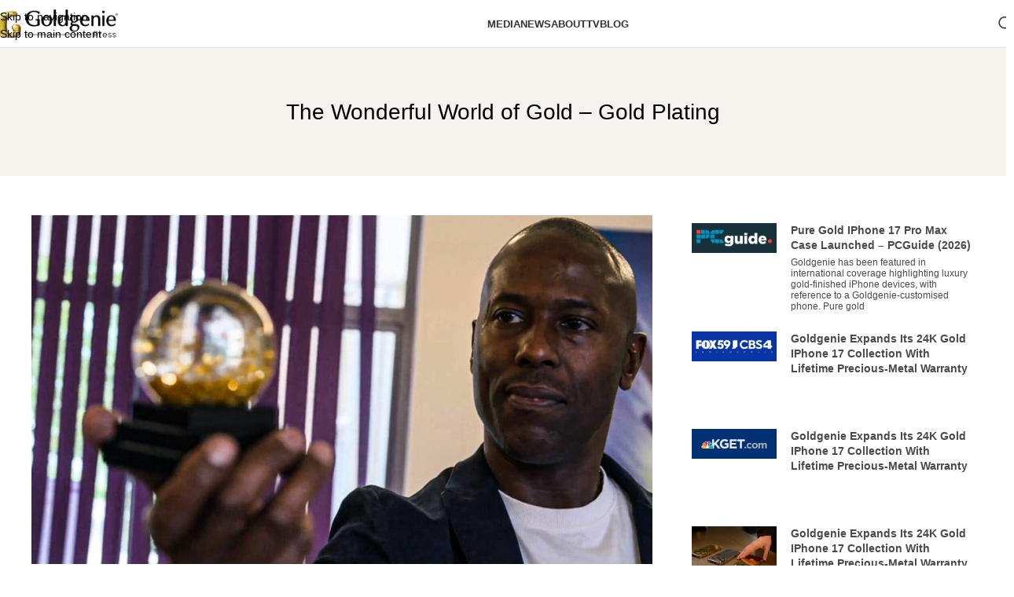

--- FILE ---
content_type: text/html; charset=UTF-8
request_url: https://press.goldgenie.com/the-wonderful-world-of-gold-gold-plating/
body_size: 24969
content:
<!DOCTYPE html><html lang="en-US" prefix="og: https://ogp.me/ns#"><head><script data-no-optimize="1">var litespeed_docref=sessionStorage.getItem("litespeed_docref");litespeed_docref&&(Object.defineProperty(document,"referrer",{get:function(){return litespeed_docref}}),sessionStorage.removeItem("litespeed_docref"));</script> <meta charset="UTF-8"><link rel="profile" href="https://gmpg.org/xfn/11"><link rel="pingback" href="https://press.goldgenie.com/xmlrpc.php"><title>The Wonderful World of Gold - Gold Plating - Goldgenie Press</title><meta name="robots" content="follow, index, max-snippet:-1, max-video-preview:-1, max-image-preview:large"/><link rel="canonical" href="https://press.goldgenie.com/the-wonderful-world-of-gold-gold-plating/" /><meta property="og:locale" content="en_US" /><meta property="og:type" content="article" /><meta property="og:title" content="The Wonderful World of Gold - Gold Plating - Goldgenie Press" /><meta property="og:description" content="Goldgenie was featured on the Channel 5 documentary “The Wonderful World of Gold” which aired on Christmas 2021, as one" /><meta property="og:url" content="https://press.goldgenie.com/the-wonderful-world-of-gold-gold-plating/" /><meta property="og:site_name" content="Goldgenie Press Room" /><meta property="article:publisher" content="https://www.facebook.com/GoldgenieGoldPlating" /><meta property="article:tag" content="Gold Plating" /><meta property="article:tag" content="gold plating kits" /><meta property="article:tag" content="gold plating services" /><meta property="article:tag" content="luxury gold gifts" /><meta property="article:tag" content="luxury gold iPhone" /><meta property="article:tag" content="luxury iPhone" /><meta property="article:tag" content="Luxury NFT" /><meta property="article:section" content="Luxury NFT" /><meta property="og:updated_time" content="2023-10-31T12:07:04+00:00" /><meta property="og:image" content="https://press.goldgenie.com/wp-content/uploads/2022/05/The-Wonderful-World-of-Gold-Gold-Plating.jpg" /><meta property="og:image:secure_url" content="https://press.goldgenie.com/wp-content/uploads/2022/05/The-Wonderful-World-of-Gold-Gold-Plating.jpg" /><meta property="og:image:width" content="1920" /><meta property="og:image:height" content="1080" /><meta property="og:image:alt" content="The Wonderful World of Gold &#8211; Gold Plating" /><meta property="og:image:type" content="image/jpeg" /><meta property="article:published_time" content="2022-05-06T15:44:04+00:00" /><meta property="article:modified_time" content="2023-10-31T12:07:04+00:00" /><meta name="twitter:card" content="summary_large_image" /><meta name="twitter:title" content="The Wonderful World of Gold - Gold Plating - Goldgenie Press" /><meta name="twitter:description" content="Goldgenie was featured on the Channel 5 documentary “The Wonderful World of Gold” which aired on Christmas 2021, as one" /><meta name="twitter:site" content="@goldgenie" /><meta name="twitter:creator" content="@goldgenie" /><meta name="twitter:image" content="https://press.goldgenie.com/wp-content/uploads/2022/05/The-Wonderful-World-of-Gold-Gold-Plating.jpg" /><meta name="twitter:label1" content="Written by" /><meta name="twitter:data1" content="admin" /><meta name="twitter:label2" content="Time to read" /><meta name="twitter:data2" content="Less than a minute" /> <script type="application/ld+json" class="rank-math-schema-pro">{"@context":"https://schema.org","@graph":[{"@type":["Person","Organization"],"@id":"https://press.goldgenie.com/#person","name":"Goldgenie","sameAs":["https://www.facebook.com/GoldgenieGoldPlating","https://twitter.com/goldgenie","https://www.youtube.com/c/GoldgenieOfficial","https://www.instagram.com/goldgenie_uk/","https://www.linkedin.com/company/goldgenie","https://medium.com/@goldgeniecom"],"logo":{"@type":"ImageObject","@id":"https://press.goldgenie.com/#logo","url":"https://press.goldgenie.com/wp-content/uploads/2025/12/Goldgenie-Press-Room.webp","contentUrl":"https://press.goldgenie.com/wp-content/uploads/2025/12/Goldgenie-Press-Room.webp","caption":"Goldgenie Press Room","inLanguage":"en-US","width":"1200","height":"1200"},"image":{"@type":"ImageObject","@id":"https://press.goldgenie.com/#logo","url":"https://press.goldgenie.com/wp-content/uploads/2025/12/Goldgenie-Press-Room.webp","contentUrl":"https://press.goldgenie.com/wp-content/uploads/2025/12/Goldgenie-Press-Room.webp","caption":"Goldgenie Press Room","inLanguage":"en-US","width":"1200","height":"1200"}},{"@type":"WebSite","@id":"https://press.goldgenie.com/#website","url":"https://press.goldgenie.com","name":"Goldgenie Press Room","alternateName":"Goldgenie","publisher":{"@id":"https://press.goldgenie.com/#person"},"inLanguage":"en-US"},{"@type":"ImageObject","@id":"https://press.goldgenie.com/wp-content/uploads/2022/05/The-Wonderful-World-of-Gold-Gold-Plating.jpg","url":"https://press.goldgenie.com/wp-content/uploads/2022/05/The-Wonderful-World-of-Gold-Gold-Plating.jpg","width":"1920","height":"1080","inLanguage":"en-US"},{"@type":"BreadcrumbList","@id":"https://press.goldgenie.com/the-wonderful-world-of-gold-gold-plating/#breadcrumb","itemListElement":[{"@type":"ListItem","position":"1","item":{"@id":"https://press.goldgenie.com","name":"Home"}},{"@type":"ListItem","position":"2","item":{"@id":"https://press.goldgenie.com/the-wonderful-world-of-gold-gold-plating/","name":"The Wonderful World of Gold &#8211; Gold Plating"}}]},{"@type":"WebPage","@id":"https://press.goldgenie.com/the-wonderful-world-of-gold-gold-plating/#webpage","url":"https://press.goldgenie.com/the-wonderful-world-of-gold-gold-plating/","name":"The Wonderful World of Gold - Gold Plating - Goldgenie Press","datePublished":"2022-05-06T15:44:04+00:00","dateModified":"2023-10-31T12:07:04+00:00","isPartOf":{"@id":"https://press.goldgenie.com/#website"},"primaryImageOfPage":{"@id":"https://press.goldgenie.com/wp-content/uploads/2022/05/The-Wonderful-World-of-Gold-Gold-Plating.jpg"},"inLanguage":"en-US","breadcrumb":{"@id":"https://press.goldgenie.com/the-wonderful-world-of-gold-gold-plating/#breadcrumb"}},{"@type":"Person","@id":"https://press.goldgenie.com/author/press_admin/","name":"admin","url":"https://press.goldgenie.com/author/press_admin/","image":{"@type":"ImageObject","@id":"https://press.goldgenie.com/wp-content/litespeed/avatar/e41a701a08227fd240ca17e51eca3d94.jpg?ver=1769617763","url":"https://press.goldgenie.com/wp-content/litespeed/avatar/e41a701a08227fd240ca17e51eca3d94.jpg?ver=1769617763","caption":"admin","inLanguage":"en-US"},"sameAs":["http://press.goldgenie.com"]},{"@type":"BlogPosting","headline":"The Wonderful World of Gold - Gold Plating - Goldgenie Press","datePublished":"2022-05-06T15:44:04+00:00","dateModified":"2023-10-31T12:07:04+00:00","author":{"@id":"https://press.goldgenie.com/author/press_admin/","name":"admin"},"publisher":{"@id":"https://press.goldgenie.com/#person"},"description":"Goldgenie was featured on the Channel 5 documentary \u201cThe Wonderful World of Gold\u201d which aired on Christmas 2021, as one of the most-watched programs during the festivities, Channel 5 have decided to air this on their website until 2025. Goldgenie feature in Episode 2 where we showcase our&nbsp;gold plating services&nbsp;our portable&nbsp;gold plating kits, and a few of the innovative&nbsp;luxury gold gifts&nbsp;we have become synonymous with \u2013 including our luxury&nbsp;gold iPhone&nbsp;range. Watch our segment now:","name":"The Wonderful World of Gold - Gold Plating - Goldgenie Press","@id":"https://press.goldgenie.com/the-wonderful-world-of-gold-gold-plating/#richSnippet","isPartOf":{"@id":"https://press.goldgenie.com/the-wonderful-world-of-gold-gold-plating/#webpage"},"image":{"@id":"https://press.goldgenie.com/wp-content/uploads/2022/05/The-Wonderful-World-of-Gold-Gold-Plating.jpg"},"inLanguage":"en-US","mainEntityOfPage":{"@id":"https://press.goldgenie.com/the-wonderful-world-of-gold-gold-plating/#webpage"}}]}</script> <link rel='dns-prefetch' href='//fonts.googleapis.com' /><link rel="alternate" type="application/rss+xml" title="Goldgenie Press &raquo; Feed" href="https://press.goldgenie.com/feed/" /><link rel="alternate" type="application/rss+xml" title="Goldgenie Press &raquo; Comments Feed" href="https://press.goldgenie.com/comments/feed/" /><link rel="alternate" title="oEmbed (JSON)" type="application/json+oembed" href="https://press.goldgenie.com/wp-json/oembed/1.0/embed?url=https%3A%2F%2Fpress.goldgenie.com%2Fthe-wonderful-world-of-gold-gold-plating%2F" /><link rel="alternate" title="oEmbed (XML)" type="text/xml+oembed" href="https://press.goldgenie.com/wp-json/oembed/1.0/embed?url=https%3A%2F%2Fpress.goldgenie.com%2Fthe-wonderful-world-of-gold-gold-plating%2F&#038;format=xml" /><style id='wp-img-auto-sizes-contain-inline-css' type='text/css'>img:is([sizes=auto i],[sizes^="auto," i]){contain-intrinsic-size:3000px 1500px}
/*# sourceURL=wp-img-auto-sizes-contain-inline-css */</style><link data-optimized="2" rel="stylesheet" href="https://press.goldgenie.com/wp-content/litespeed/css/0e17f34b40ff207b9b3d07989d666422.css?ver=fba02" /><style id='safe-svg-svg-icon-style-inline-css' type='text/css'>.safe-svg-cover{text-align:center}.safe-svg-cover .safe-svg-inside{display:inline-block;max-width:100%}.safe-svg-cover svg{fill:currentColor;height:100%;max-height:100%;max-width:100%;width:100%}

/*# sourceURL=https://press.goldgenie.com/wp-content/plugins/safe-svg/dist/safe-svg-block-frontend.css */</style><style id='global-styles-inline-css' type='text/css'>:root{--wp--preset--aspect-ratio--square: 1;--wp--preset--aspect-ratio--4-3: 4/3;--wp--preset--aspect-ratio--3-4: 3/4;--wp--preset--aspect-ratio--3-2: 3/2;--wp--preset--aspect-ratio--2-3: 2/3;--wp--preset--aspect-ratio--16-9: 16/9;--wp--preset--aspect-ratio--9-16: 9/16;--wp--preset--color--black: #000000;--wp--preset--color--cyan-bluish-gray: #abb8c3;--wp--preset--color--white: #ffffff;--wp--preset--color--pale-pink: #f78da7;--wp--preset--color--vivid-red: #cf2e2e;--wp--preset--color--luminous-vivid-orange: #ff6900;--wp--preset--color--luminous-vivid-amber: #fcb900;--wp--preset--color--light-green-cyan: #7bdcb5;--wp--preset--color--vivid-green-cyan: #00d084;--wp--preset--color--pale-cyan-blue: #8ed1fc;--wp--preset--color--vivid-cyan-blue: #0693e3;--wp--preset--color--vivid-purple: #9b51e0;--wp--preset--gradient--vivid-cyan-blue-to-vivid-purple: linear-gradient(135deg,rgb(6,147,227) 0%,rgb(155,81,224) 100%);--wp--preset--gradient--light-green-cyan-to-vivid-green-cyan: linear-gradient(135deg,rgb(122,220,180) 0%,rgb(0,208,130) 100%);--wp--preset--gradient--luminous-vivid-amber-to-luminous-vivid-orange: linear-gradient(135deg,rgb(252,185,0) 0%,rgb(255,105,0) 100%);--wp--preset--gradient--luminous-vivid-orange-to-vivid-red: linear-gradient(135deg,rgb(255,105,0) 0%,rgb(207,46,46) 100%);--wp--preset--gradient--very-light-gray-to-cyan-bluish-gray: linear-gradient(135deg,rgb(238,238,238) 0%,rgb(169,184,195) 100%);--wp--preset--gradient--cool-to-warm-spectrum: linear-gradient(135deg,rgb(74,234,220) 0%,rgb(151,120,209) 20%,rgb(207,42,186) 40%,rgb(238,44,130) 60%,rgb(251,105,98) 80%,rgb(254,248,76) 100%);--wp--preset--gradient--blush-light-purple: linear-gradient(135deg,rgb(255,206,236) 0%,rgb(152,150,240) 100%);--wp--preset--gradient--blush-bordeaux: linear-gradient(135deg,rgb(254,205,165) 0%,rgb(254,45,45) 50%,rgb(107,0,62) 100%);--wp--preset--gradient--luminous-dusk: linear-gradient(135deg,rgb(255,203,112) 0%,rgb(199,81,192) 50%,rgb(65,88,208) 100%);--wp--preset--gradient--pale-ocean: linear-gradient(135deg,rgb(255,245,203) 0%,rgb(182,227,212) 50%,rgb(51,167,181) 100%);--wp--preset--gradient--electric-grass: linear-gradient(135deg,rgb(202,248,128) 0%,rgb(113,206,126) 100%);--wp--preset--gradient--midnight: linear-gradient(135deg,rgb(2,3,129) 0%,rgb(40,116,252) 100%);--wp--preset--font-size--small: 13px;--wp--preset--font-size--medium: 20px;--wp--preset--font-size--large: 36px;--wp--preset--font-size--x-large: 42px;--wp--preset--spacing--20: 0.44rem;--wp--preset--spacing--30: 0.67rem;--wp--preset--spacing--40: 1rem;--wp--preset--spacing--50: 1.5rem;--wp--preset--spacing--60: 2.25rem;--wp--preset--spacing--70: 3.38rem;--wp--preset--spacing--80: 5.06rem;--wp--preset--shadow--natural: 6px 6px 9px rgba(0, 0, 0, 0.2);--wp--preset--shadow--deep: 12px 12px 50px rgba(0, 0, 0, 0.4);--wp--preset--shadow--sharp: 6px 6px 0px rgba(0, 0, 0, 0.2);--wp--preset--shadow--outlined: 6px 6px 0px -3px rgb(255, 255, 255), 6px 6px rgb(0, 0, 0);--wp--preset--shadow--crisp: 6px 6px 0px rgb(0, 0, 0);}:where(body) { margin: 0; }.wp-site-blocks > .alignleft { float: left; margin-right: 2em; }.wp-site-blocks > .alignright { float: right; margin-left: 2em; }.wp-site-blocks > .aligncenter { justify-content: center; margin-left: auto; margin-right: auto; }:where(.is-layout-flex){gap: 0.5em;}:where(.is-layout-grid){gap: 0.5em;}.is-layout-flow > .alignleft{float: left;margin-inline-start: 0;margin-inline-end: 2em;}.is-layout-flow > .alignright{float: right;margin-inline-start: 2em;margin-inline-end: 0;}.is-layout-flow > .aligncenter{margin-left: auto !important;margin-right: auto !important;}.is-layout-constrained > .alignleft{float: left;margin-inline-start: 0;margin-inline-end: 2em;}.is-layout-constrained > .alignright{float: right;margin-inline-start: 2em;margin-inline-end: 0;}.is-layout-constrained > .aligncenter{margin-left: auto !important;margin-right: auto !important;}.is-layout-constrained > :where(:not(.alignleft):not(.alignright):not(.alignfull)){margin-left: auto !important;margin-right: auto !important;}body .is-layout-flex{display: flex;}.is-layout-flex{flex-wrap: wrap;align-items: center;}.is-layout-flex > :is(*, div){margin: 0;}body .is-layout-grid{display: grid;}.is-layout-grid > :is(*, div){margin: 0;}body{padding-top: 0px;padding-right: 0px;padding-bottom: 0px;padding-left: 0px;}a:where(:not(.wp-element-button)){text-decoration: none;}:root :where(.wp-element-button, .wp-block-button__link){background-color: #32373c;border-width: 0;color: #fff;font-family: inherit;font-size: inherit;font-style: inherit;font-weight: inherit;letter-spacing: inherit;line-height: inherit;padding-top: calc(0.667em + 2px);padding-right: calc(1.333em + 2px);padding-bottom: calc(0.667em + 2px);padding-left: calc(1.333em + 2px);text-decoration: none;text-transform: inherit;}.has-black-color{color: var(--wp--preset--color--black) !important;}.has-cyan-bluish-gray-color{color: var(--wp--preset--color--cyan-bluish-gray) !important;}.has-white-color{color: var(--wp--preset--color--white) !important;}.has-pale-pink-color{color: var(--wp--preset--color--pale-pink) !important;}.has-vivid-red-color{color: var(--wp--preset--color--vivid-red) !important;}.has-luminous-vivid-orange-color{color: var(--wp--preset--color--luminous-vivid-orange) !important;}.has-luminous-vivid-amber-color{color: var(--wp--preset--color--luminous-vivid-amber) !important;}.has-light-green-cyan-color{color: var(--wp--preset--color--light-green-cyan) !important;}.has-vivid-green-cyan-color{color: var(--wp--preset--color--vivid-green-cyan) !important;}.has-pale-cyan-blue-color{color: var(--wp--preset--color--pale-cyan-blue) !important;}.has-vivid-cyan-blue-color{color: var(--wp--preset--color--vivid-cyan-blue) !important;}.has-vivid-purple-color{color: var(--wp--preset--color--vivid-purple) !important;}.has-black-background-color{background-color: var(--wp--preset--color--black) !important;}.has-cyan-bluish-gray-background-color{background-color: var(--wp--preset--color--cyan-bluish-gray) !important;}.has-white-background-color{background-color: var(--wp--preset--color--white) !important;}.has-pale-pink-background-color{background-color: var(--wp--preset--color--pale-pink) !important;}.has-vivid-red-background-color{background-color: var(--wp--preset--color--vivid-red) !important;}.has-luminous-vivid-orange-background-color{background-color: var(--wp--preset--color--luminous-vivid-orange) !important;}.has-luminous-vivid-amber-background-color{background-color: var(--wp--preset--color--luminous-vivid-amber) !important;}.has-light-green-cyan-background-color{background-color: var(--wp--preset--color--light-green-cyan) !important;}.has-vivid-green-cyan-background-color{background-color: var(--wp--preset--color--vivid-green-cyan) !important;}.has-pale-cyan-blue-background-color{background-color: var(--wp--preset--color--pale-cyan-blue) !important;}.has-vivid-cyan-blue-background-color{background-color: var(--wp--preset--color--vivid-cyan-blue) !important;}.has-vivid-purple-background-color{background-color: var(--wp--preset--color--vivid-purple) !important;}.has-black-border-color{border-color: var(--wp--preset--color--black) !important;}.has-cyan-bluish-gray-border-color{border-color: var(--wp--preset--color--cyan-bluish-gray) !important;}.has-white-border-color{border-color: var(--wp--preset--color--white) !important;}.has-pale-pink-border-color{border-color: var(--wp--preset--color--pale-pink) !important;}.has-vivid-red-border-color{border-color: var(--wp--preset--color--vivid-red) !important;}.has-luminous-vivid-orange-border-color{border-color: var(--wp--preset--color--luminous-vivid-orange) !important;}.has-luminous-vivid-amber-border-color{border-color: var(--wp--preset--color--luminous-vivid-amber) !important;}.has-light-green-cyan-border-color{border-color: var(--wp--preset--color--light-green-cyan) !important;}.has-vivid-green-cyan-border-color{border-color: var(--wp--preset--color--vivid-green-cyan) !important;}.has-pale-cyan-blue-border-color{border-color: var(--wp--preset--color--pale-cyan-blue) !important;}.has-vivid-cyan-blue-border-color{border-color: var(--wp--preset--color--vivid-cyan-blue) !important;}.has-vivid-purple-border-color{border-color: var(--wp--preset--color--vivid-purple) !important;}.has-vivid-cyan-blue-to-vivid-purple-gradient-background{background: var(--wp--preset--gradient--vivid-cyan-blue-to-vivid-purple) !important;}.has-light-green-cyan-to-vivid-green-cyan-gradient-background{background: var(--wp--preset--gradient--light-green-cyan-to-vivid-green-cyan) !important;}.has-luminous-vivid-amber-to-luminous-vivid-orange-gradient-background{background: var(--wp--preset--gradient--luminous-vivid-amber-to-luminous-vivid-orange) !important;}.has-luminous-vivid-orange-to-vivid-red-gradient-background{background: var(--wp--preset--gradient--luminous-vivid-orange-to-vivid-red) !important;}.has-very-light-gray-to-cyan-bluish-gray-gradient-background{background: var(--wp--preset--gradient--very-light-gray-to-cyan-bluish-gray) !important;}.has-cool-to-warm-spectrum-gradient-background{background: var(--wp--preset--gradient--cool-to-warm-spectrum) !important;}.has-blush-light-purple-gradient-background{background: var(--wp--preset--gradient--blush-light-purple) !important;}.has-blush-bordeaux-gradient-background{background: var(--wp--preset--gradient--blush-bordeaux) !important;}.has-luminous-dusk-gradient-background{background: var(--wp--preset--gradient--luminous-dusk) !important;}.has-pale-ocean-gradient-background{background: var(--wp--preset--gradient--pale-ocean) !important;}.has-electric-grass-gradient-background{background: var(--wp--preset--gradient--electric-grass) !important;}.has-midnight-gradient-background{background: var(--wp--preset--gradient--midnight) !important;}.has-small-font-size{font-size: var(--wp--preset--font-size--small) !important;}.has-medium-font-size{font-size: var(--wp--preset--font-size--medium) !important;}.has-large-font-size{font-size: var(--wp--preset--font-size--large) !important;}.has-x-large-font-size{font-size: var(--wp--preset--font-size--x-large) !important;}
:where(.wp-block-post-template.is-layout-flex){gap: 1.25em;}:where(.wp-block-post-template.is-layout-grid){gap: 1.25em;}
:where(.wp-block-term-template.is-layout-flex){gap: 1.25em;}:where(.wp-block-term-template.is-layout-grid){gap: 1.25em;}
:where(.wp-block-columns.is-layout-flex){gap: 2em;}:where(.wp-block-columns.is-layout-grid){gap: 2em;}
:root :where(.wp-block-pullquote){font-size: 1.5em;line-height: 1.6;}
/*# sourceURL=global-styles-inline-css */</style> <script type="litespeed/javascript" data-src="https://press.goldgenie.com/wp-includes/js/jquery/jquery.min.js" id="jquery-core-js"></script> <link rel="https://api.w.org/" href="https://press.goldgenie.com/wp-json/" /><link rel="alternate" title="JSON" type="application/json" href="https://press.goldgenie.com/wp-json/wp/v2/posts/5978" /><link rel="EditURI" type="application/rsd+xml" title="RSD" href="https://press.goldgenie.com/xmlrpc.php?rsd" /><meta name="generator" content="WordPress 6.9" /><link rel='shortlink' href='https://press.goldgenie.com/?p=5978' /><meta name="viewport" content="width=device-width, initial-scale=1.0, maximum-scale=1.0, user-scalable=no"><meta name="generator" content="Elementor 3.34.4; features: e_font_icon_svg, additional_custom_breakpoints; settings: css_print_method-external, google_font-enabled, font_display-swap"><style>.e-con.e-parent:nth-of-type(n+4):not(.e-lazyloaded):not(.e-no-lazyload),
				.e-con.e-parent:nth-of-type(n+4):not(.e-lazyloaded):not(.e-no-lazyload) * {
					background-image: none !important;
				}
				@media screen and (max-height: 1024px) {
					.e-con.e-parent:nth-of-type(n+3):not(.e-lazyloaded):not(.e-no-lazyload),
					.e-con.e-parent:nth-of-type(n+3):not(.e-lazyloaded):not(.e-no-lazyload) * {
						background-image: none !important;
					}
				}
				@media screen and (max-height: 640px) {
					.e-con.e-parent:nth-of-type(n+2):not(.e-lazyloaded):not(.e-no-lazyload),
					.e-con.e-parent:nth-of-type(n+2):not(.e-lazyloaded):not(.e-no-lazyload) * {
						background-image: none !important;
					}
				}</style><link rel="icon" href="https://press.goldgenie.com/wp-content/uploads/2025/12/cropped-favicon-Goldgenie-32x32.png" sizes="32x32" /><link rel="icon" href="https://press.goldgenie.com/wp-content/uploads/2025/12/cropped-favicon-Goldgenie-192x192.png" sizes="192x192" /><link rel="apple-touch-icon" href="https://press.goldgenie.com/wp-content/uploads/2025/12/cropped-favicon-Goldgenie-180x180.png" /><meta name="msapplication-TileImage" content="https://press.goldgenie.com/wp-content/uploads/2025/12/cropped-favicon-Goldgenie-270x270.png" /><style></style></head><body class="wp-singular post-template-default single single-post postid-5978 single-format-standard wp-custom-logo wp-theme-woodmart wp-child-theme-woodmart-child wrapper-full-width-content  categories-accordion-on woodmart-ajax-shop-on elementor-default elementor-template-full-width elementor-kit-6 elementor-page-5983"> <script type="text/javascript" id="wd-flicker-fix">// Flicker fix.</script> <div class="wd-skip-links">
<a href="#menu-primary-menu" class="wd-skip-navigation btn">
Skip to navigation					</a>
<a href="#main-content" class="wd-skip-content btn">
Skip to main content			</a></div><div class="wd-page-wrapper website-wrapper"><header class="whb-header whb-default_header whb-sticky-shadow whb-scroll-stick whb-sticky-real"><div class="whb-main-header"><div class="whb-row whb-top-bar whb-not-sticky-row whb-with-bg whb-without-border whb-color-dark whb-hidden-desktop whb-hidden-mobile whb-col-1"><div class="container"><div class="whb-flex-row whb-top-bar-inner"><div class="whb-column whb-col-left whb-column5 whb-visible-lg"><div class="wd-header-text reset-last-child whb-6l5y1eay522jehk73pi2"><strong style="color: #ffffff;">ADD ANYTHING HERE OR JUST REMOVE IT…</strong></div></div><div class="whb-column whb-col-mobile whb-column_mobile1 whb-hidden-lg"><div
class=" wd-social-icons wd-style-default wd-size-small social-share wd-shape-circle  whb-nugd58vqvv5sdr3bc5dd color-scheme-light text-center">
<a rel="noopener noreferrer nofollow" href="https://www.facebook.com/sharer/sharer.php?u=https://press.goldgenie.com/the-wonderful-world-of-gold-gold-plating/" target="_blank" class=" wd-social-icon social-facebook" aria-label="Facebook social link">
<span class="wd-icon"></span>
</a>
<a rel="noopener noreferrer nofollow" href="https://x.com/share?url=https://press.goldgenie.com/the-wonderful-world-of-gold-gold-plating/" target="_blank" class=" wd-social-icon social-twitter" aria-label="X social link">
<span class="wd-icon"></span>
</a>
<a rel="noopener noreferrer nofollow" href="https://pinterest.com/pin/create/button/?url=https://press.goldgenie.com/the-wonderful-world-of-gold-gold-plating/&media=https://press.goldgenie.com/wp-content/uploads/2022/05/The-Wonderful-World-of-Gold-Gold-Plating.jpg&description=The+Wonderful+World+of+Gold+%26%238211%3B+Gold+Plating" target="_blank" class=" wd-social-icon social-pinterest" aria-label="Pinterest social link">
<span class="wd-icon"></span>
</a>
<a rel="noopener noreferrer nofollow" href="https://www.linkedin.com/shareArticle?mini=true&url=https://press.goldgenie.com/the-wonderful-world-of-gold-gold-plating/" target="_blank" class=" wd-social-icon social-linkedin" aria-label="Linkedin social link">
<span class="wd-icon"></span>
</a>
<a rel="noopener noreferrer nofollow" href="https://telegram.me/share/url?url=https://press.goldgenie.com/the-wonderful-world-of-gold-gold-plating/" target="_blank" class=" wd-social-icon social-tg" aria-label="Telegram social link">
<span class="wd-icon"></span>
</a></div></div></div></div></div><div class="whb-row whb-general-header whb-sticky-row whb-without-bg whb-border-fullwidth whb-color-dark whb-flex-flex-middle"><div class="container"><div class="whb-flex-row whb-general-header-inner"><div class="whb-column whb-col-left whb-column8 whb-visible-lg"><div class="site-logo whb-250rtwdwz5p8e5b7tpw0 wd-switch-logo">
<a href="https://press.goldgenie.com/" class="wd-logo wd-main-logo" rel="home" aria-label="Site logo">
<img data-lazyloaded="1" src="[data-uri]" width="2000" height="447" data-src="https://press.goldgenie.com/wp-content/uploads/2024/09/golegenie-press-logo.webp" class="attachment-full size-full" alt="Goldgenie Press logo" style="max-width:160px;" decoding="async" data-srcset="https://press.goldgenie.com/wp-content/uploads/2024/09/golegenie-press-logo.webp 2000w, https://press.goldgenie.com/wp-content/uploads/2024/09/golegenie-press-logo-300x67.webp 300w, https://press.goldgenie.com/wp-content/uploads/2024/09/golegenie-press-logo-1024x229.webp 1024w, https://press.goldgenie.com/wp-content/uploads/2024/09/golegenie-press-logo-768x172.webp 768w, https://press.goldgenie.com/wp-content/uploads/2024/09/golegenie-press-logo-1536x343.webp 1536w" data-sizes="(max-width: 2000px) 100vw, 2000px" />	</a>
<a href="https://press.goldgenie.com/" class="wd-logo wd-sticky-logo" rel="home">
<img data-lazyloaded="1" src="[data-uri]" width="2000" height="447" data-src="https://press.goldgenie.com/wp-content/uploads/2024/09/golegenie-press-logo.webp" class="attachment-full size-full" alt="Goldgenie Press logo" style="max-width:150px;" decoding="async" data-srcset="https://press.goldgenie.com/wp-content/uploads/2024/09/golegenie-press-logo.webp 2000w, https://press.goldgenie.com/wp-content/uploads/2024/09/golegenie-press-logo-300x67.webp 300w, https://press.goldgenie.com/wp-content/uploads/2024/09/golegenie-press-logo-1024x229.webp 1024w, https://press.goldgenie.com/wp-content/uploads/2024/09/golegenie-press-logo-768x172.webp 768w, https://press.goldgenie.com/wp-content/uploads/2024/09/golegenie-press-logo-1536x343.webp 1536w" data-sizes="(max-width: 2000px) 100vw, 2000px" />		</a></div></div><div class="whb-column whb-col-center whb-column9 whb-visible-lg"><nav class="wd-header-nav wd-header-main-nav text-center wd-design-1 whb-tiueim5f5uazw1f1dm8r" role="navigation" aria-label="Main navigation"><ul id="menu-primary-menu" class="menu wd-nav wd-nav-header wd-nav-main wd-style-underline wd-gap-s"><li id="menu-item-7615" class="menu-item menu-item-type-post_type menu-item-object-page menu-item-7615 item-level-0 menu-simple-dropdown wd-event-hover" ><a href="https://press.goldgenie.com/media/" class="woodmart-nav-link"><span class="nav-link-text">Media</span></a></li><li id="menu-item-27" class="menu-item menu-item-type-post_type menu-item-object-page menu-item-27 item-level-0 menu-simple-dropdown wd-event-hover" ><a href="https://press.goldgenie.com/news/" class="woodmart-nav-link"><span class="nav-link-text">News</span></a></li><li id="menu-item-20" class="menu-item menu-item-type-post_type menu-item-object-page menu-item-has-children menu-item-20 item-level-0 menu-simple-dropdown wd-event-hover" ><a href="https://press.goldgenie.com/about-goldgenie/" class="woodmart-nav-link"><span class="nav-link-text">About</span></a><div class="color-scheme-dark wd-design-default wd-dropdown-menu wd-dropdown"><div class="container wd-entry-content"><ul class="wd-sub-menu color-scheme-dark"><li id="menu-item-22" class="menu-item menu-item-type-post_type menu-item-object-page menu-item-22 item-level-1 wd-event-hover" ><a href="https://press.goldgenie.com/laban-roomes-bio/" class="woodmart-nav-link">Laban Edward Roomes</a></li><li id="menu-item-24" class="menu-item menu-item-type-custom menu-item-object-custom menu-item-24 item-level-1 wd-event-hover" ><a href="https://www.goldgenie.com/about-us/" class="woodmart-nav-link">Goldgenie Bio</a></li></ul></div></div></li><li id="menu-item-35" class="menu-item menu-item-type-custom menu-item-object-custom menu-item-35 item-level-0 menu-simple-dropdown wd-event-hover" ><a href="https://tv.goldgenie.com/" class="woodmart-nav-link"><span class="nav-link-text">TV</span></a></li><li id="menu-item-8092" class="menu-item menu-item-type-custom menu-item-object-custom menu-item-8092 item-level-0 menu-simple-dropdown wd-event-hover" ><a href="https://www.goldgenie.com/blog/" class="woodmart-nav-link"><span class="nav-link-text">Blog</span></a></li></ul></nav></div><div class="whb-column whb-col-right whb-column10 whb-visible-lg"><div class="wd-header-search wd-tools-element wd-design-1 wd-style-icon wd-display-full-screen whb-duljtjrl87kj7pmuut6b" title="Search">
<a href="#" rel="nofollow" aria-label="Search">
<span class="wd-tools-icon">
</span><span class="wd-tools-text">
Search			</span></a></div></div><div class="whb-column whb-mobile-left whb-column_mobile2 whb-hidden-lg"><div class="wd-tools-element wd-header-mobile-nav wd-style-text wd-design-1 whb-wn5z894j1g5n0yp3eeuz">
<a href="#" rel="nofollow" aria-label="Open mobile menu">
<span class="wd-tools-icon">
</span><span class="wd-tools-text">Menu</span></a></div></div><div class="whb-column whb-mobile-center whb-column_mobile3 whb-hidden-lg"><div class="site-logo whb-g5z57bkgtznbk6v9pll5">
<a href="https://press.goldgenie.com/" class="wd-logo wd-main-logo" rel="home" aria-label="Site logo">
<img data-lazyloaded="1" src="[data-uri]" width="2000" height="447" data-src="https://press.goldgenie.com/wp-content/uploads/2024/09/golegenie-press-logo.webp" class="attachment-full size-full" alt="Goldgenie Press logo" style="max-width:160px;" decoding="async" data-srcset="https://press.goldgenie.com/wp-content/uploads/2024/09/golegenie-press-logo.webp 2000w, https://press.goldgenie.com/wp-content/uploads/2024/09/golegenie-press-logo-300x67.webp 300w, https://press.goldgenie.com/wp-content/uploads/2024/09/golegenie-press-logo-1024x229.webp 1024w, https://press.goldgenie.com/wp-content/uploads/2024/09/golegenie-press-logo-768x172.webp 768w, https://press.goldgenie.com/wp-content/uploads/2024/09/golegenie-press-logo-1536x343.webp 1536w" data-sizes="(max-width: 2000px) 100vw, 2000px" />	</a></div></div><div class="whb-column whb-mobile-right whb-column_mobile4 whb-hidden-lg"><div class="wd-header-search wd-tools-element wd-header-search-mobile wd-design-1 wd-style-icon wd-display-icon whb-bej84hystq72ygzp81p4">
<a href="#" rel="nofollow noopener" aria-label="Search">
<span class="wd-tools-icon">
</span><span class="wd-tools-text">
Search			</span></a></div></div></div></div></div></div></header><div class="wd-page-content main-page-wrapper"><main id="main-content" class="wd-content-layout content-layout-wrapper container wd-builder-off" role="main"><div data-elementor-type="single-post" data-elementor-id="5983" class="elementor elementor-5983 elementor-location-single post-5978 post type-post status-publish format-standard has-post-thumbnail hentry category-luxury-nft category-news category-press-releases tag-gold-plating-2 tag-gold-plating-kits tag-gold-plating-services tag-luxury-gold-gifts tag-luxury-gold-iphone tag-luxury-iphone tag-luxury-nft" data-elementor-post-type="elementor_library"><div class="elementor-element elementor-element-803da74 e-con-full e-flex e-con e-parent" data-id="803da74" data-element_type="container" data-settings="{&quot;background_background&quot;:&quot;classic&quot;}"><div class="elementor-element elementor-element-8978194 elementor-widget elementor-widget-theme-post-title elementor-page-title elementor-widget-heading" data-id="8978194" data-element_type="widget" data-widget_type="theme-post-title.default"><div class="elementor-widget-container"><h1 class="elementor-heading-title elementor-size-default">The Wonderful World of Gold &#8211; Gold Plating</h1></div></div></div><div class="elementor-element elementor-element-16e4c4b e-flex e-con-boxed e-con e-parent" data-id="16e4c4b" data-element_type="container"><div class="e-con-inner"><div class="elementor-element elementor-element-3439607 e-con-full e-flex e-con e-child" data-id="3439607" data-element_type="container"><div class="elementor-element elementor-element-c29eabc elementor-widget elementor-widget-theme-post-featured-image elementor-widget-image" data-id="c29eabc" data-element_type="widget" data-widget_type="theme-post-featured-image.default"><div class="elementor-widget-container">
<img data-lazyloaded="1" src="[data-uri]" width="1920" height="1080" data-src="https://press.goldgenie.com/wp-content/uploads/2022/05/The-Wonderful-World-of-Gold-Gold-Plating.jpg" class="attachment-full size-full wp-image-5997" alt="" data-srcset="https://press.goldgenie.com/wp-content/uploads/2022/05/The-Wonderful-World-of-Gold-Gold-Plating.jpg 1920w, https://press.goldgenie.com/wp-content/uploads/2022/05/The-Wonderful-World-of-Gold-Gold-Plating-300x169.jpg 300w, https://press.goldgenie.com/wp-content/uploads/2022/05/The-Wonderful-World-of-Gold-Gold-Plating-1024x576.jpg 1024w, https://press.goldgenie.com/wp-content/uploads/2022/05/The-Wonderful-World-of-Gold-Gold-Plating-768x432.jpg 768w, https://press.goldgenie.com/wp-content/uploads/2022/05/The-Wonderful-World-of-Gold-Gold-Plating-1536x864.jpg 1536w" data-sizes="(max-width: 1920px) 100vw, 1920px" /></div></div><div class="elementor-element elementor-element-053ffde elementor-align-left elementor-widget elementor-widget-post-info" data-id="053ffde" data-element_type="widget" data-widget_type="post-info.default"><div class="elementor-widget-container"><ul class="elementor-inline-items elementor-icon-list-items elementor-post-info"><li class="elementor-icon-list-item elementor-repeater-item-fde9fb9 elementor-inline-item" itemprop="datePublished">
<a href="https://press.goldgenie.com/2022/05/06/">
<span class="elementor-icon-list-text elementor-post-info__item elementor-post-info__item--type-date">
<time>May 6, 2022</time>					</span>
</a></li><li class="elementor-icon-list-item elementor-repeater-item-f7bd4a7 elementor-inline-item" itemprop="author">
<a href="https://press.goldgenie.com/author/press_admin/">
<span class="elementor-icon-list-text elementor-post-info__item elementor-post-info__item--type-author">
admin					</span>
</a></li></ul></div></div><div class="elementor-element elementor-element-82cee48 elementor-widget elementor-widget-theme-post-content" data-id="82cee48" data-element_type="widget" data-widget_type="theme-post-content.default"><div class="elementor-widget-container"><p>Goldgenie was featured on the Channel 5 documentary “The Wonderful World of Gold” which aired on Christmas 2021, as one of the most-watched programs during the festivities, Channel 5 have decided to air this on their website until 2025. Goldgenie feature in Episode 2 where we showcase our&nbsp;<strong><a rel="noreferrer noopener" href="https://www.goldgenie.com/gold-plating-services/" target="_blank">gold plating services</a></strong>&nbsp;our portable&nbsp;<strong><a href="https://www.goldgenie.com/gold-plating-kits/" target="_blank" rel="noopener">gold plating kits</a></strong>, and a few of the innovative&nbsp;<strong><a href="https://www.goldgenie.com/luxury-gifts/" target="_blank" rel="noopener">luxury gold gifts</a></strong>&nbsp;we have become synonymous with – including our <strong><a href="https://www.goldgenie.com/luxury-iphones/" target="_blank" rel="noreferrer noopener">luxury&nbsp;gold iPhone</a></strong>&nbsp;range. Watch our segment now:</p><figure class="wp-block-video"><video controls src="https://s3.eu-west-1.amazonaws.com/media.goldgenie.com/videos/World-Of-Gold.mp4"></video></figure><h3 class="wp-block-heading"><a href="https://press.goldgenie.com/goldgenies-luxury-nft-series-includes-a-real-15k-diamond-encrusted-24k-gold-iphone/" target="_blank" rel="noreferrer noopener">Goldgenie’s Luxury NFT Series</a></h3><p>Laban Roomes’ brand new non-fungible token (NFT) series offers much more than a JPEG or profile picture. Each of the six “History of Goldgenie” NFTs listed on&nbsp;<a href="https://opensea.io/collection/goldgenie-nft-collectibles" target="_blank" rel="noopener">OpenSea</a>&nbsp;comes with a&nbsp;<a href="https://bit.ly/gold_iphone" target="_blank" rel="noopener">diamond-encrusted 24k Gold iPhone Pro Max 13 1TB</a>. Roomes said his company,&nbsp;Goldgenie International, will ship the product to most countries via DHL, packaged in a luxury gift box. The&nbsp;iPhone&nbsp;will include a certificate of authenticity and a lifetime warranty. The iPhones are SIM-free, allowing the owner to use the mobile carrier of their choice.</p></div></div></div><div class="elementor-element elementor-element-0c43771 e-con-full e-flex e-con e-child" data-id="0c43771" data-element_type="container"><div class="elementor-element elementor-element-f4e6f0f elementor-grid-1 elementor-posts--thumbnail-left elementor-grid-tablet-2 elementor-grid-mobile-1 elementor-widget elementor-widget-posts" data-id="f4e6f0f" data-element_type="widget" data-settings="{&quot;classic_columns&quot;:&quot;1&quot;,&quot;classic_row_gap&quot;:{&quot;unit&quot;:&quot;px&quot;,&quot;size&quot;:15,&quot;sizes&quot;:[]},&quot;classic_columns_tablet&quot;:&quot;2&quot;,&quot;classic_columns_mobile&quot;:&quot;1&quot;,&quot;classic_row_gap_laptop&quot;:{&quot;unit&quot;:&quot;px&quot;,&quot;size&quot;:&quot;&quot;,&quot;sizes&quot;:[]},&quot;classic_row_gap_tablet&quot;:{&quot;unit&quot;:&quot;px&quot;,&quot;size&quot;:&quot;&quot;,&quot;sizes&quot;:[]},&quot;classic_row_gap_mobile&quot;:{&quot;unit&quot;:&quot;px&quot;,&quot;size&quot;:&quot;&quot;,&quot;sizes&quot;:[]}}" data-widget_type="posts.classic"><div class="elementor-widget-container"><div class="elementor-posts-container elementor-posts elementor-posts--skin-classic elementor-grid" role="list"><article class="elementor-post elementor-grid-item post-29541 post type-post status-publish format-standard has-post-thumbnail hentry category-news-external" role="listitem">
<a class="elementor-post__thumbnail__link" href="https://press.goldgenie.com/pure-gold-iphone-17-pro-max-case-launched-pcguide-2026/" tabindex="-1" ><div class="elementor-post__thumbnail"><img data-lazyloaded="1" src="[data-uri]" width="300" height="106" data-src="https://press.goldgenie.com/wp-content/uploads/2026/01/pcguide-logo-300x106.webp" class="attachment-medium size-medium wp-image-29544" alt="pcguide logo" /></div>
</a><div class="elementor-post__text"><h3 class="elementor-post__title">
<a href="https://press.goldgenie.com/pure-gold-iphone-17-pro-max-case-launched-pcguide-2026/" >
Pure gold iPhone 17 Pro Max case launched &#8211; PCGuide (2026)			</a></h3><div class="elementor-post__excerpt"><p>Goldgenie has been featured in international coverage highlighting luxury gold-finished iPhone devices, with reference to a Goldgenie-customised phone. Pure gold</p></div></div></article><article class="elementor-post elementor-grid-item post-8428 post type-post status-publish format-standard has-post-thumbnail hentry category-news-external" role="listitem">
<a class="elementor-post__thumbnail__link" href="https://press.goldgenie.com/goldgenie-expands-its-24k-gold-iphone-17-collection-with-lifetime-precious-metal-warranty-3/" tabindex="-1" ><div class="elementor-post__thumbnail"><img data-lazyloaded="1" src="[data-uri]" width="300" height="105" data-src="https://press.goldgenie.com/wp-content/uploads/2025/11/fox59-logo-300x105.webp" class="attachment-medium size-medium wp-image-8425" alt="fox59 logo" /></div>
</a><div class="elementor-post__text"><h3 class="elementor-post__title">
<a href="https://press.goldgenie.com/goldgenie-expands-its-24k-gold-iphone-17-collection-with-lifetime-precious-metal-warranty-3/" >
Goldgenie Expands Its 24K Gold iPhone 17 Collection with Lifetime Precious-Metal Warranty			</a></h3><div class="elementor-post__excerpt"></div></div></article><article class="elementor-post elementor-grid-item post-8424 post type-post status-publish format-standard has-post-thumbnail hentry category-news-external" role="listitem">
<a class="elementor-post__thumbnail__link" href="https://press.goldgenie.com/goldgenie-expands-its-24k-gold-iphone-17-collection-with-lifetime-precious-metal-warranty-2/" tabindex="-1" ><div class="elementor-post__thumbnail"><img data-lazyloaded="1" src="[data-uri]" width="300" height="105" data-src="https://press.goldgenie.com/wp-content/uploads/2025/11/kget-logo-300x105.webp" class="attachment-medium size-medium wp-image-8426" alt="kget logo" loading="lazy" /></div>
</a><div class="elementor-post__text"><h3 class="elementor-post__title">
<a href="https://press.goldgenie.com/goldgenie-expands-its-24k-gold-iphone-17-collection-with-lifetime-precious-metal-warranty-2/" >
Goldgenie Expands Its 24K Gold iPhone 17 Collection with Lifetime Precious-Metal Warranty			</a></h3><div class="elementor-post__excerpt"></div></div></article><article class="elementor-post elementor-grid-item post-8421 post type-post status-publish format-standard has-post-thumbnail hentry category-media" role="listitem">
<a class="elementor-post__thumbnail__link" href="https://press.goldgenie.com/goldgenie-expands-its-24k-gold-iphone-17-collection-with-lifetime-precious-metal-warranty/" tabindex="-1" ><div class="elementor-post__thumbnail"><img data-lazyloaded="1" src="[data-uri]" width="300" height="200" data-src="https://press.goldgenie.com/wp-content/uploads/2025/11/Goldgenie-Expands-Its-24K-Gold-iPhone-17-Collection-with-Lifetime-Precious-Metal-Warranty-300x200.webp" class="attachment-medium size-medium wp-image-8423" alt="Goldgenie Expands Its 24K Gold iPhone 17 Collection with Lifetime Precious Metal Warranty" loading="lazy" /></div>
</a><div class="elementor-post__text"><h3 class="elementor-post__title">
<a href="https://press.goldgenie.com/goldgenie-expands-its-24k-gold-iphone-17-collection-with-lifetime-precious-metal-warranty/" >
Goldgenie Expands Its 24K Gold iPhone 17 Collection with Lifetime Precious-Metal Warranty			</a></h3><div class="elementor-post__excerpt"></div></div></article><article class="elementor-post elementor-grid-item post-8417 post type-post status-publish format-standard has-post-thumbnail hentry category-news-external" role="listitem">
<a class="elementor-post__thumbnail__link" href="https://press.goldgenie.com/goldgenie-unveils-the-24k-gold-iphone-17-pro-pro-max-carbon-range-where-luxury-meets-next-generation-craftsmanship-4/" tabindex="-1" ><div class="elementor-post__thumbnail"><img data-lazyloaded="1" src="[data-uri]" width="300" height="79" data-src="https://press.goldgenie.com/wp-content/uploads/2025/11/uaedailyjournal-logo-300x79.png" class="attachment-medium size-medium wp-image-8418" alt="uaedailyjournal logo" loading="lazy" /></div>
</a><div class="elementor-post__text"><h3 class="elementor-post__title">
<a href="https://press.goldgenie.com/goldgenie-unveils-the-24k-gold-iphone-17-pro-pro-max-carbon-range-where-luxury-meets-next-generation-craftsmanship-4/" >
Goldgenie Unveils the 24K Gold iPhone 17 Pro &amp; Pro Max Carbon Range — Where Luxury Meets Next-Generation Craftsmanship			</a></h3><div class="elementor-post__excerpt"></div></div></article><article class="elementor-post elementor-grid-item post-8415 post type-post status-publish format-standard has-post-thumbnail hentry category-news-external" role="listitem">
<a class="elementor-post__thumbnail__link" href="https://press.goldgenie.com/goldgenie-unveils-the-24k-gold-iphone-17-pro-pro-max-carbon-range-where-luxury-meets-next-generation-craftsmanship-3/" tabindex="-1" ><div class="elementor-post__thumbnail"><img data-lazyloaded="1" src="[data-uri]" width="300" height="109" data-src="https://press.goldgenie.com/wp-content/uploads/2025/11/fox4kc-logo-300x109.png" class="attachment-medium size-medium wp-image-8404" alt="fox4kc logo" loading="lazy" /></div>
</a><div class="elementor-post__text"><h3 class="elementor-post__title">
<a href="https://press.goldgenie.com/goldgenie-unveils-the-24k-gold-iphone-17-pro-pro-max-carbon-range-where-luxury-meets-next-generation-craftsmanship-3/" >
Goldgenie Unveils the 24K Gold iPhone 17 Pro &#038; Pro Max Carbon Range — Where Luxury Meets Next-Generation Craftsmanship			</a></h3><div class="elementor-post__excerpt"></div></div></article><article class="elementor-post elementor-grid-item post-8412 post type-post status-publish format-standard has-post-thumbnail hentry category-news-external" role="listitem">
<a class="elementor-post__thumbnail__link" href="https://press.goldgenie.com/goldgenie-unveils-the-24k-gold-iphone-17-pro-pro-max-carbon-range-where-luxury-meets-next-generation-craftsmanship-2/" tabindex="-1" ><div class="elementor-post__thumbnail"><img data-lazyloaded="1" src="[data-uri]" width="300" height="53" data-src="https://press.goldgenie.com/wp-content/uploads/2025/11/fox5sandiego-logo-300x53.png" class="attachment-medium size-medium wp-image-8413" alt="fox5sandiego logo" loading="lazy" /></div>
</a><div class="elementor-post__text"><h3 class="elementor-post__title">
<a href="https://press.goldgenie.com/goldgenie-unveils-the-24k-gold-iphone-17-pro-pro-max-carbon-range-where-luxury-meets-next-generation-craftsmanship-2/" >
Goldgenie Unveils the 24K Gold iPhone 17 Pro &amp; Pro Max Carbon Range — Where Luxury Meets Next-Generation Craftsmanship			</a></h3><div class="elementor-post__excerpt"></div></div></article><article class="elementor-post elementor-grid-item post-8407 post type-post status-publish format-standard has-post-thumbnail hentry category-media" role="listitem">
<a class="elementor-post__thumbnail__link" href="https://press.goldgenie.com/goldgenie-unveils-the-24k-gold-iphone-17-pro-pro-max-carbon-range-where-luxury-meets-next-generation-craftsmanship/" tabindex="-1" ><div class="elementor-post__thumbnail"><img data-lazyloaded="1" src="[data-uri]" width="300" height="200" data-src="https://press.goldgenie.com/wp-content/uploads/2025/11/Goldgenie-Unveils-the-24K-Gold-iPhone-17-Pro-Pro-Max-Carbon-Range-Where-Luxury-Meets-Next-Generation-Craftsmanship-300x200.webp" class="attachment-medium size-medium wp-image-8411" alt="Goldgenie Unveils the 24K Gold iPhone 17 Pro &amp; Pro Max Carbon Range Where Luxury Meets Next Generation Craftsmanship" loading="lazy" /></div>
</a><div class="elementor-post__text"><h3 class="elementor-post__title">
<a href="https://press.goldgenie.com/goldgenie-unveils-the-24k-gold-iphone-17-pro-pro-max-carbon-range-where-luxury-meets-next-generation-craftsmanship/" >
Goldgenie Unveils the 24K Gold iPhone 17 Pro &amp; Pro Max Carbon Range — Where Luxury Meets Next-Generation Craftsmanship			</a></h3><div class="elementor-post__excerpt"><p>Goldgenie, first to customise the iPhone in 24K gold, unveils its Carbon Diamond Collection — limited to 99 worldwide and</p></div></div></article><article class="elementor-post elementor-grid-item post-8403 post type-post status-publish format-standard has-post-thumbnail hentry category-news-external" role="listitem">
<a class="elementor-post__thumbnail__link" href="https://press.goldgenie.com/goldgenies-24k-gold-iphone-17-pro-launch-drives-record-sales-as-corporate-gifting-booms-worldwide-5/" tabindex="-1" ><div class="elementor-post__thumbnail"><img data-lazyloaded="1" src="[data-uri]" width="300" height="109" data-src="https://press.goldgenie.com/wp-content/uploads/2025/11/fox4kc-logo-300x109.png" class="attachment-medium size-medium wp-image-8404" alt="fox4kc logo" loading="lazy" /></div>
</a><div class="elementor-post__text"><h3 class="elementor-post__title">
<a href="https://press.goldgenie.com/goldgenies-24k-gold-iphone-17-pro-launch-drives-record-sales-as-corporate-gifting-booms-worldwide-5/" >
Goldgenie’s 24k Gold iPhone 17 Pro Launch Drives Record Sales as Corporate Gifting Booms Worldwide			</a></h3><div class="elementor-post__excerpt"></div></div></article><article class="elementor-post elementor-grid-item post-8401 post type-post status-publish format-standard has-post-thumbnail hentry category-news-external" role="listitem">
<a class="elementor-post__thumbnail__link" href="https://press.goldgenie.com/goldgenies-24k-gold-iphone-17-pro-launch-drives-record-sales-as-corporate-gifting-booms-worldwide-4/" tabindex="-1" ><div class="elementor-post__thumbnail"><img data-lazyloaded="1" src="[data-uri]" width="300" height="80" data-src="https://press.goldgenie.com/wp-content/uploads/2025/11/uaebusinessdaily-logo-300x80.webp" class="attachment-medium size-medium wp-image-8397" alt="uaebusinessdaily logo" loading="lazy" /></div>
</a><div class="elementor-post__text"><h3 class="elementor-post__title">
<a href="https://press.goldgenie.com/goldgenies-24k-gold-iphone-17-pro-launch-drives-record-sales-as-corporate-gifting-booms-worldwide-4/" >
Goldgenie’s 24k Gold iPhone 17 Pro Launch Drives Record Sales as Corporate Gifting Booms Worldwide			</a></h3><div class="elementor-post__excerpt"></div></div></article></div></div></div></div></div></div><section class="elementor-section elementor-top-section elementor-element elementor-element-504af71f elementor-section-boxed elementor-section-height-default elementor-section-height-default" data-id="504af71f" data-element_type="section"><div class="elementor-container elementor-column-gap-default"><div class="elementor-column elementor-col-100 elementor-top-column elementor-element elementor-element-7d5eddb8" data-id="7d5eddb8" data-element_type="column"><div class="elementor-widget-wrap elementor-element-populated"><div class="elementor-element elementor-element-485afb54 elementor-post-navigation-borders-yes elementor-widget elementor-widget-post-navigation" data-id="485afb54" data-element_type="widget" data-widget_type="post-navigation.default"><div class="elementor-widget-container"><div class="elementor-post-navigation" role="navigation" aria-label="Post Navigation"><div class="elementor-post-navigation__prev elementor-post-navigation__link">
<a href="https://press.goldgenie.com/goldgenie-crypto-bull-run-24k-gold-iphone-13-range/" rel="prev"><span class="post-navigation__arrow-wrapper post-navigation__arrow-prev"><svg aria-hidden="true" class="e-font-icon-svg e-fas-angle-double-left" viewBox="0 0 448 512" xmlns="http://www.w3.org/2000/svg"><path d="M223.7 239l136-136c9.4-9.4 24.6-9.4 33.9 0l22.6 22.6c9.4 9.4 9.4 24.6 0 33.9L319.9 256l96.4 96.4c9.4 9.4 9.4 24.6 0 33.9L393.7 409c-9.4 9.4-24.6 9.4-33.9 0l-136-136c-9.5-9.4-9.5-24.6-.1-34zm-192 34l136 136c9.4 9.4 24.6 9.4 33.9 0l22.6-22.6c9.4-9.4 9.4-24.6 0-33.9L127.9 256l96.4-96.4c9.4-9.4 9.4-24.6 0-33.9L201.7 103c-9.4-9.4-24.6-9.4-33.9 0l-136 136c-9.5 9.4-9.5 24.6-.1 34z"></path></svg><span class="elementor-screen-only">Prev</span></span><span class="elementor-post-navigation__link__prev"><span class="post-navigation__prev--label">Previous</span><span class="post-navigation__prev--title">Goldgenie ‘Crypto Bull Run’ 24k Gold iPhone 13 range</span></span></a></div><div class="elementor-post-navigation__separator-wrapper"><div class="elementor-post-navigation__separator"></div></div><div class="elementor-post-navigation__next elementor-post-navigation__link">
<a href="https://press.goldgenie.com/rose-nfts-on-mothers-day/" rel="next"><span class="elementor-post-navigation__link__next"><span class="post-navigation__next--label">Next</span><span class="post-navigation__next--title">Rose NFTs Now Available From Goldgenie &#8211; For Mother’s Day or Any Occasion</span></span><span class="post-navigation__arrow-wrapper post-navigation__arrow-next"><svg aria-hidden="true" class="e-font-icon-svg e-fas-angle-double-right" viewBox="0 0 448 512" xmlns="http://www.w3.org/2000/svg"><path d="M224.3 273l-136 136c-9.4 9.4-24.6 9.4-33.9 0l-22.6-22.6c-9.4-9.4-9.4-24.6 0-33.9l96.4-96.4-96.4-96.4c-9.4-9.4-9.4-24.6 0-33.9L54.3 103c9.4-9.4 24.6-9.4 33.9 0l136 136c9.5 9.4 9.5 24.6.1 34zm192-34l-136-136c-9.4-9.4-24.6-9.4-33.9 0l-22.6 22.6c-9.4 9.4-9.4 24.6 0 33.9l96.4 96.4-96.4 96.4c-9.4 9.4-9.4 24.6 0 33.9l22.6 22.6c9.4 9.4 24.6 9.4 33.9 0l136-136c9.4-9.2 9.4-24.4 0-33.8z"></path></svg><span class="elementor-screen-only">Next</span></span></a></div></div></div></div></div></div></div></section></div></main></div><footer data-elementor-type="footer" data-elementor-id="74" class="elementor elementor-74 elementor-location-footer" data-elementor-post-type="elementor_library"><div class="elementor-element elementor-element-b2414eb e-con-full e-flex e-con e-parent" data-id="b2414eb" data-element_type="container"><div class="elementor-element elementor-element-d2a06b3 elementor-widget elementor-widget-heading" data-id="d2a06b3" data-element_type="widget" data-widget_type="heading.default"><div class="elementor-widget-container"><h2 class="elementor-heading-title elementor-size-default">Explore More From Goldgenie</h2></div></div><div class="elementor-element elementor-element-34b6bca elementor-icon-list--layout-inline elementor-align-center elementor-list-item-link-full_width elementor-widget elementor-widget-icon-list" data-id="34b6bca" data-element_type="widget" data-widget_type="icon-list.default"><div class="elementor-widget-container"><ul class="elementor-icon-list-items elementor-inline-items"><li class="elementor-icon-list-item elementor-inline-item">
<a href="https://goldgenie.com/gold-iphones/"><span class="elementor-icon-list-text">24k Gold iPhones &amp; Luxury Phones</span>
</a></li><li class="elementor-icon-list-item elementor-inline-item">
<a href="https://goldgenie.com/luxury-gifts-for-him/"><span class="elementor-icon-list-text">Luxury Gifts for Him</span>
</a></li><li class="elementor-icon-list-item elementor-inline-item">
<a href="https://goldgenie.com/gifts-for-her/"><span class="elementor-icon-list-text">Luxury Gifts for Her</span>
</a></li><li class="elementor-icon-list-item elementor-inline-item">
<a href="https://goldgenie.com/luxury-corporate-gifts/"><span class="elementor-icon-list-text">Luxury Corporate Gifts</span>
</a></li><li class="elementor-icon-list-item elementor-inline-item">
<a href="https://goldgenie.com/24k-gold-roses/"><span class="elementor-icon-list-text">24k Gold Roses</span>
</a></li><li class="elementor-icon-list-item elementor-inline-item">
<a href="https://tv.goldgenie.com/"><span class="elementor-icon-list-text">Goldgenie TV – Media &amp; Shows</span>
</a></li><li class="elementor-icon-list-item elementor-inline-item">
<a href="https://goldgenie.com/about-us/"><span class="elementor-icon-list-text">About Goldgenie</span>
</a></li><li class="elementor-icon-list-item elementor-inline-item">
<a href="https://www.goldgenie.com/blog/"><span class="elementor-icon-list-text">Goldgenie Blog</span>
</a></li></ul></div></div></div><div class="elementor-element elementor-element-87af57d e-con-full e-flex e-con e-parent" data-id="87af57d" data-element_type="container" data-settings="{&quot;background_background&quot;:&quot;classic&quot;}"><div class="elementor-element elementor-element-6520a65 e-con-full e-flex e-con e-child" data-id="6520a65" data-element_type="container"><div class="elementor-element elementor-element-ea38c20 elementor-widget elementor-widget-theme-site-logo elementor-widget-image" data-id="ea38c20" data-element_type="widget" data-widget_type="theme-site-logo.default"><div class="elementor-widget-container">
<a href="https://press.goldgenie.com">
<img data-lazyloaded="1" src="[data-uri]" width="2000" height="447" data-src="https://press.goldgenie.com/wp-content/uploads/2024/09/golegenie-press-logo.webp" class="attachment-full size-full wp-image-6629" alt="Goldgenie Press logo" loading="lazy" data-srcset="https://press.goldgenie.com/wp-content/uploads/2024/09/golegenie-press-logo.webp 2000w, https://press.goldgenie.com/wp-content/uploads/2024/09/golegenie-press-logo-300x67.webp 300w, https://press.goldgenie.com/wp-content/uploads/2024/09/golegenie-press-logo-1024x229.webp 1024w, https://press.goldgenie.com/wp-content/uploads/2024/09/golegenie-press-logo-768x172.webp 768w, https://press.goldgenie.com/wp-content/uploads/2024/09/golegenie-press-logo-1536x343.webp 1536w" data-sizes="auto, (max-width: 2000px) 100vw, 2000px" />				</a></div></div></div><div class="elementor-element elementor-element-4fe3ad5 e-con-full e-flex e-con e-child" data-id="4fe3ad5" data-element_type="container"></div><div class="elementor-element elementor-element-ba0f5b2 e-con-full e-flex e-con e-child" data-id="ba0f5b2" data-element_type="container"><div class="elementor-element elementor-element-2a7be69 elementor-widget elementor-widget-heading" data-id="2a7be69" data-element_type="widget" data-widget_type="heading.default"><div class="elementor-widget-container"><p class="elementor-heading-title elementor-size-default">Subscribe to our newsletter for offers and latest products</p></div></div><div class="elementor-element elementor-element-d5f3c80 elementor-widget elementor-widget-shortcode" data-id="d5f3c80" data-element_type="widget" data-widget_type="shortcode.default"><div class="elementor-widget-container"><div class="elementor-shortcode">[mc4wp_form id=8455]</div></div></div></div><div class="elementor-element elementor-element-0ddee7f e-con-full e-grid e-con e-child" data-id="0ddee7f" data-element_type="container"><div class="elementor-element elementor-element-4de8eeb e-con-full e-flex e-con e-child" data-id="4de8eeb" data-element_type="container"><div class="elementor-element elementor-element-d09e3ec elementor-widget-divider--view-line_text elementor-widget-divider--element-align-left elementor-widget elementor-widget-divider" data-id="d09e3ec" data-element_type="widget" data-widget_type="divider.default"><div class="elementor-widget-container"><div class="elementor-divider">
<span class="elementor-divider-separator">
<span class="elementor-divider__text elementor-divider__element">
Company				</span>
</span></div></div></div><div class="elementor-element elementor-element-13fba05 color-scheme-inherit text-left elementor-widget elementor-widget-text-editor" data-id="13fba05" data-element_type="widget" data-widget_type="text-editor.default"><div class="elementor-widget-container"><ul class="sub-sub-menu"><li class="item-with-label item-label-primary"><a href="https://goldgenie.com/about-us/">About Goldgenie</a></li><li class="item-with-label item-label-primary"><a href="https://goldgenie.com/company-history/">History</a></li><li class="item-with-label item-label-primary"><a href="https://goldgenie.com/reviews/">Goldgenie Reviews</a></li><li class="item-with-label item-label-primary"><a href="https://press.goldgenie.com/">Press</a></li><li class="item-with-label item-label-primary"><a href="https://tv.goldgenie.com/">T.V &amp; Media</a></li><li class="item-with-label item-label-primary"><a href="https://goldgenie.com/dragons-den/">Dragons’ Den</a></li><li class="item-with-label item-label-primary"><a href="https://goldgenie.com/gold-plating-gallery/">Gallery</a></li><li class="item-with-label item-label-primary"><a href="https://goldgenie.com/gold-plating-testimonials/">Testimonials</a></li><li class="item-with-label item-label-primary"><a href="https://goldgenie.com/goldgenie-luxury-gifts-shop-uae-dubai/">Goldgenie Dubai Shop</a></li><li class="item-with-label item-label-primary"><a href="https://goldgenie.com/world-marrow-fund-diversity-program/">Charity &#8211; World Marrow Fund</a></li><li class="item-with-label item-label-primary"><a href="https://goldgenie.com/trademark-information/">Trademark Information</a></li><li class="item-with-label item-label-primary"><a href="https://goldgenie.com/legal-and-trademark-information/">Legal &amp; Trademark</a></li><li class="item-with-label item-label-primary"><a href="https://goldgenie.com/blog/">Blog</a></li><li class="item-with-label item-label-primary"><a href="https://goldgenie.com/official-franchise-partners/">Official Franchise Partners</a></li><li class="item-with-label item-label-primary"><a href="https://goldgenie.com/international-master-franchise/">Master Franchise</a></li><li class="item-with-label item-label-primary"><a href="https://goldgenie.com/wealth-creation-compare-system/">Compare Wealth Creation Systems</a></li><li class="item-with-label item-label-primary"><a href="https://goldgenie.com/contact-us/">Contact Us</a></li></ul></div></div></div><div class="elementor-element elementor-element-4e158c1 e-con-full e-flex e-con e-child" data-id="4e158c1" data-element_type="container"><div class="elementor-element elementor-element-04bf840 elementor-widget-divider--view-line_text elementor-widget-divider--element-align-left elementor-widget elementor-widget-divider" data-id="04bf840" data-element_type="widget" data-widget_type="divider.default"><div class="elementor-widget-container"><div class="elementor-divider">
<span class="elementor-divider-separator">
<span class="elementor-divider__text elementor-divider__element">
Help & Support				</span>
</span></div></div></div><div class="elementor-element elementor-element-af5269c color-scheme-inherit text-left elementor-widget elementor-widget-text-editor" data-id="af5269c" data-element_type="widget" data-widget_type="text-editor.default"><div class="elementor-widget-container"><ul class="sub-sub-menu"><li class="item-with-label item-label-primary"><a href="https://goldgenie.com/gold-plating-faqs/">Help &amp; FAQ&#8217;s</a></li><li class="item-with-label item-label-primary"><a href="https://goldgenie.com/warranty/">Warranty</a></li><li class="item-with-label item-label-primary"><a href="https://goldgenie.com/returns-policy/">Returns Policy</a></li><li class="item-with-label item-label-primary"><a href="https://goldgenie.com/delivery-information/">Delivery Information</a></li><li class="item-with-label item-label-primary"><a href="https://goldgenie.com/terms-and-conditions/">Terms &amp; Conditions</a></li><li class="item-with-label item-label-primary"><a href="https://goldgenie.com/disclaimer/">Disclaimer</a></li><li class="item-with-label item-label-primary"><a href="https://goldgenie.com/sitemap/">Sitemap</a></li></ul></div></div></div><div class="elementor-element elementor-element-f4b80ba e-con-full e-flex e-con e-child" data-id="f4b80ba" data-element_type="container"><div class="elementor-element elementor-element-9d4aee6 elementor-widget-divider--view-line_text elementor-widget-divider--element-align-left elementor-widget elementor-widget-divider" data-id="9d4aee6" data-element_type="widget" data-widget_type="divider.default"><div class="elementor-widget-container"><div class="elementor-divider">
<span class="elementor-divider-separator">
<span class="elementor-divider__text elementor-divider__element">
Collections				</span>
</span></div></div></div><div class="elementor-element elementor-element-7c14aa2 color-scheme-inherit text-left elementor-widget elementor-widget-text-editor" data-id="7c14aa2" data-element_type="widget" data-widget_type="text-editor.default"><div class="elementor-widget-container"><ul class="sub-sub-menu"><li class="item-with-label item-label-primary"><a href="https://goldgenie.com/24k-gold-roses/">24k Gold Roses</a></li><li class="item-with-label item-label-primary"><a href="https://goldgenie.com/luxury-corporate-gifts/">Luxury Corporate Gifts</a></li><li class="item-with-label item-label-primary"><a href="https://goldgenie.com/24k-gold-accessories/">24K Gold Accessories</a></li><li class="item-with-label item-label-primary"><a href="https://goldgenie.com/gold-iphones/">24K Gold iPhone Collection</a></li><li class="item-with-label item-label-primary"><a href="https://goldgenie.com/24k-gold-iphone-protection-cases/">24K Gold iPhone Protection Cases</a></li><li class="item-with-label item-label-primary"><a href="https://goldgenie.com/24k-gold-macbook-collection/">24K Gold MacBook Collection</a></li><li class="item-with-label item-label-primary"><a href="https://goldgenie.com/24k-gold-ipad-collection/">24K Gold iPad Collection</a></li><li class="item-with-label item-label-primary"><a href="https://goldgenie.com/24k-gold-imac-collection/">24K Gold iMac Collection</a></li><li class="item-with-label item-label-primary"><a href="https://goldgenie.com/24k-gold-apple-watch-collection/">24K Gold Apple Watch Collection</a></li><li class="item-with-label item-label-primary"><a href="https://goldgenie.com/24k-gold-audio-collection/">24K Gold Audio Collection</a></li></ul></div></div><div class="elementor-element elementor-element-5269aca elementor-widget-divider--view-line_text elementor-widget-divider--element-align-left elementor-widget elementor-widget-divider" data-id="5269aca" data-element_type="widget" data-widget_type="divider.default"><div class="elementor-widget-container"><div class="elementor-divider">
<span class="elementor-divider-separator">
<span class="elementor-divider__text elementor-divider__element">
Customisation & Services				</span>
</span></div></div></div><div class="elementor-element elementor-element-8e54350 color-scheme-inherit text-left elementor-widget elementor-widget-text-editor" data-id="8e54350" data-element_type="widget" data-widget_type="text-editor.default"><div class="elementor-widget-container"><ul class="sub-sub-menu"><li class="item-with-label item-label-primary"><a href="https://goldgenie.com/gold-plating-services/">Gold Plating Services</a></li><li class="item-with-label item-label-primary"><a href="https://goldgenie.com/customize-my-iphone/">Customize My iPhone</a></li><li class="item-with-label item-label-primary"><a href="https://goldgenie.com/customize-my-watch/">Customize My Watch</a></li><li class="item-with-label item-label-primary"><a href="https://goldgenie.com/gold-plating-services/">Bespoke Commissions</a></li><li class="item-with-label item-label-primary"><a href="https://goldgenie.com/gold-plating-kits/">Gold Plating Kits (GPRO 900)</a></li></ul></div></div></div><div class="elementor-element elementor-element-135bb54 e-con-full e-flex e-con e-child" data-id="135bb54" data-element_type="container"><div class="elementor-element elementor-element-32a8fc9 elementor-widget-divider--view-line_text elementor-widget-divider--element-align-left elementor-widget elementor-widget-divider" data-id="32a8fc9" data-element_type="widget" data-widget_type="divider.default"><div class="elementor-widget-container"><div class="elementor-divider">
<span class="elementor-divider-separator">
<span class="elementor-divider__text elementor-divider__element">
Occasions / Gift Guides				</span>
</span></div></div></div><div class="elementor-element elementor-element-dbb535b color-scheme-inherit text-left elementor-widget elementor-widget-text-editor" data-id="dbb535b" data-element_type="widget" data-widget_type="text-editor.default"><div class="elementor-widget-container"><ul class="sub-sub-menu"><li class="item-with-label item-label-primary"><a href="https://goldgenie.com/luxury-gifts-for-him/">Gifts for Him</a></li><li class="item-with-label item-label-primary"><a href="https://goldgenie.com/gifts-for-her/">Gifts for Her</a></li><li class="item-with-label item-label-primary"><a href="https://goldgenie.com/luxury-gifts/">Birthday Gifts</a></li><li class="item-with-label item-label-primary"><a href="https://goldgenie.com/luxury-gifts/">Anniversary Gifts</a></li><li class="item-with-label item-label-primary"><a href="https://goldgenie.com/luxury-gifts/">Wedding Gifts</a></li><li class="item-with-label item-label-primary"><a href="https://goldgenie.com/luxury-corporate-gifts/">Corporate Gifts</a></li></ul></div></div></div></div><div class="elementor-element elementor-element-a9732e6 e-con-full e-flex e-con e-child" data-id="a9732e6" data-element_type="container"><div class="elementor-element elementor-element-6bf8c4f elementor-widget-divider--view-line_text elementor-widget-divider--element-align-left elementor-widget elementor-widget-divider" data-id="6bf8c4f" data-element_type="widget" data-widget_type="divider.default"><div class="elementor-widget-container"><div class="elementor-divider">
<span class="elementor-divider-separator">
<span class="elementor-divider__text elementor-divider__element">
Contact				</span>
</span></div></div></div><div class="elementor-element elementor-element-a90c53e e-con-full e-flex e-con e-child" data-id="a90c53e" data-element_type="container"><div class="elementor-element elementor-element-44423ac e-con-full e-flex e-con e-child" data-id="44423ac" data-element_type="container"><div class="elementor-element elementor-element-214d17c color-scheme-inherit text-left elementor-widget elementor-widget-text-editor" data-id="214d17c" data-element_type="widget" data-widget_type="text-editor.default"><div class="elementor-widget-container"><p><strong>London Office:<br /></strong>Wenta Business Centre, 1 Electric Avenue, InnovaPark, United Kingdom, London, EN3 7XU</p><p><strong>Dubai Office:<br /></strong>Business Center 1, M Floor, The Meydan Hotel, Nad Al Sheba, Dubai, U.A.E</p></div></div></div><div class="elementor-element elementor-element-b3a8b8d e-con-full e-flex e-con e-child" data-id="b3a8b8d" data-element_type="container"><div class="elementor-element elementor-element-233124a color-scheme-inherit text-left elementor-widget elementor-widget-text-editor" data-id="233124a" data-element_type="widget" data-widget_type="text-editor.default"><div class="elementor-widget-container"><p><strong>Dubai Office</strong><br /><a href="tel://+97142485180">+971 4 248 5180</a></p><p><strong>WhatsApp</strong><br /><a href="https://wa.me/+971568029403">+971 56 802 9403</a></p></div></div></div><div class="elementor-element elementor-element-c0820c0 e-con-full e-flex e-con e-child" data-id="c0820c0" data-element_type="container"><div class="elementor-element elementor-element-f423dde elementor-shape-square elementor-grid-0 elementor-widget elementor-widget-social-icons" data-id="f423dde" data-element_type="widget" data-widget_type="social-icons.default"><div class="elementor-widget-container"><div class="elementor-social-icons-wrapper elementor-grid" role="list">
<span class="elementor-grid-item" role="listitem">
<a class="elementor-icon elementor-social-icon elementor-social-icon-facebook-f elementor-animation-push elementor-repeater-item-3d4d16f" href="https://www.facebook.com/GoldgenieGoldPlating" target="_blank">
<span class="elementor-screen-only">Facebook-f</span>
<svg aria-hidden="true" class="e-font-icon-svg e-fab-facebook-f" viewBox="0 0 320 512" xmlns="http://www.w3.org/2000/svg"><path d="M279.14 288l14.22-92.66h-88.91v-60.13c0-25.35 12.42-50.06 52.24-50.06h40.42V6.26S260.43 0 225.36 0c-73.22 0-121.08 44.38-121.08 124.72v70.62H22.89V288h81.39v224h100.17V288z"></path></svg>					</a>
</span>
<span class="elementor-grid-item" role="listitem">
<a class="elementor-icon elementor-social-icon elementor-social-icon-icon-twitter-x elementor-animation-push elementor-repeater-item-12db40b" href="https://twitter.com/goldgenie" target="_blank">
<span class="elementor-screen-only">Icon-twitter-x</span>
<i aria-hidden="true" class="icon icon-twitter-x"></i>					</a>
</span>
<span class="elementor-grid-item" role="listitem">
<a class="elementor-icon elementor-social-icon elementor-social-icon-youtube elementor-animation-push elementor-repeater-item-0992f96" href="https://www.youtube.com/c/GoldgenieOfficial" target="_blank">
<span class="elementor-screen-only">Youtube</span>
<svg aria-hidden="true" class="e-font-icon-svg e-fab-youtube" viewBox="0 0 576 512" xmlns="http://www.w3.org/2000/svg"><path d="M549.655 124.083c-6.281-23.65-24.787-42.276-48.284-48.597C458.781 64 288 64 288 64S117.22 64 74.629 75.486c-23.497 6.322-42.003 24.947-48.284 48.597-11.412 42.867-11.412 132.305-11.412 132.305s0 89.438 11.412 132.305c6.281 23.65 24.787 41.5 48.284 47.821C117.22 448 288 448 288 448s170.78 0 213.371-11.486c23.497-6.321 42.003-24.171 48.284-47.821 11.412-42.867 11.412-132.305 11.412-132.305s0-89.438-11.412-132.305zm-317.51 213.508V175.185l142.739 81.205-142.739 81.201z"></path></svg>					</a>
</span>
<span class="elementor-grid-item" role="listitem">
<a class="elementor-icon elementor-social-icon elementor-social-icon-instagram elementor-animation-push elementor-repeater-item-b9433ea" href="https://www.instagram.com/goldgenie_uk/" target="_blank">
<span class="elementor-screen-only">Instagram</span>
<svg aria-hidden="true" class="e-font-icon-svg e-fab-instagram" viewBox="0 0 448 512" xmlns="http://www.w3.org/2000/svg"><path d="M224.1 141c-63.6 0-114.9 51.3-114.9 114.9s51.3 114.9 114.9 114.9S339 319.5 339 255.9 287.7 141 224.1 141zm0 189.6c-41.1 0-74.7-33.5-74.7-74.7s33.5-74.7 74.7-74.7 74.7 33.5 74.7 74.7-33.6 74.7-74.7 74.7zm146.4-194.3c0 14.9-12 26.8-26.8 26.8-14.9 0-26.8-12-26.8-26.8s12-26.8 26.8-26.8 26.8 12 26.8 26.8zm76.1 27.2c-1.7-35.9-9.9-67.7-36.2-93.9-26.2-26.2-58-34.4-93.9-36.2-37-2.1-147.9-2.1-184.9 0-35.8 1.7-67.6 9.9-93.9 36.1s-34.4 58-36.2 93.9c-2.1 37-2.1 147.9 0 184.9 1.7 35.9 9.9 67.7 36.2 93.9s58 34.4 93.9 36.2c37 2.1 147.9 2.1 184.9 0 35.9-1.7 67.7-9.9 93.9-36.2 26.2-26.2 34.4-58 36.2-93.9 2.1-37 2.1-147.8 0-184.8zM398.8 388c-7.8 19.6-22.9 34.7-42.6 42.6-29.5 11.7-99.5 9-132.1 9s-102.7 2.6-132.1-9c-19.6-7.8-34.7-22.9-42.6-42.6-11.7-29.5-9-99.5-9-132.1s-2.6-102.7 9-132.1c7.8-19.6 22.9-34.7 42.6-42.6 29.5-11.7 99.5-9 132.1-9s102.7-2.6 132.1 9c19.6 7.8 34.7 22.9 42.6 42.6 11.7 29.5 9 99.5 9 132.1s2.7 102.7-9 132.1z"></path></svg>					</a>
</span>
<span class="elementor-grid-item" role="listitem">
<a class="elementor-icon elementor-social-icon elementor-social-icon-pinterest elementor-animation-push elementor-repeater-item-166d599" href="https://www.pinterest.com/GoldgenieOfficial/" target="_blank">
<span class="elementor-screen-only">Pinterest</span>
<svg aria-hidden="true" class="e-font-icon-svg e-fab-pinterest" viewBox="0 0 496 512" xmlns="http://www.w3.org/2000/svg"><path d="M496 256c0 137-111 248-248 248-25.6 0-50.2-3.9-73.4-11.1 10.1-16.5 25.2-43.5 30.8-65 3-11.6 15.4-59 15.4-59 8.1 15.4 31.7 28.5 56.8 28.5 74.8 0 128.7-68.8 128.7-154.3 0-81.9-66.9-143.2-152.9-143.2-107 0-163.9 71.8-163.9 150.1 0 36.4 19.4 81.7 50.3 96.1 4.7 2.2 7.2 1.2 8.3-3.3.8-3.4 5-20.3 6.9-28.1.6-2.5.3-4.7-1.7-7.1-10.1-12.5-18.3-35.3-18.3-56.6 0-54.7 41.4-107.6 112-107.6 60.9 0 103.6 41.5 103.6 100.9 0 67.1-33.9 113.6-78 113.6-24.3 0-42.6-20.1-36.7-44.8 7-29.5 20.5-61.3 20.5-82.6 0-19-10.2-34.9-31.4-34.9-24.9 0-44.9 25.7-44.9 60.2 0 22 7.4 36.8 7.4 36.8s-24.5 103.8-29 123.2c-5 21.4-3 51.6-.9 71.2C65.4 450.9 0 361.1 0 256 0 119 111 8 248 8s248 111 248 248z"></path></svg>					</a>
</span></div></div></div><div class="elementor-element elementor-element-b610b81 elementor-widget elementor-widget-html" data-id="b610b81" data-element_type="widget" data-widget_type="html.default"><div class="elementor-widget-container">
<a href="//www.dmca.com/Protection/Status.aspx?ID=03a613bb-9a98-436d-9126-69337396b97e" title="DMCA.com Protection Status" class="dmca-badge" target="_blank"> <img src ="https://images.dmca.com/Badges/DMCA_logo-std-btn120w.png?ID=03a613bb-9a98-436d-9126-69337396b97e"  alt="DMCA.com Protection Status" /></a> <script type="litespeed/javascript" data-src="https://images.dmca.com/Badges/DMCABadgeHelper.min.js"></script> </div></div></div></div></div></div><footer class="elementor-element elementor-element-cefa0e6 e-con-full e-flex e-con e-parent" data-id="cefa0e6" data-element_type="container" data-settings="{&quot;background_background&quot;:&quot;classic&quot;}"><div class="elementor-element elementor-element-29aa1f4 color-scheme-inherit text-left elementor-widget elementor-widget-text-editor" data-id="29aa1f4" data-element_type="widget" data-widget_type="text-editor.default"><div class="elementor-widget-container"><p>GOLDGENIE L.L.C | TRADE LICENSE 2313866.01 | LONDON &amp; DUBAI | ©️ 2026 GOLDGENIE®️ / <a href="https://leronza.ae/">LERONZA®️</a> | ALL RIGHTS RESERVED | <a href="https://goldgenie.com/legal-and-trademark-information/">LEGAL &amp; TRADEMARK INFORMATION</a> | <a href="https://goldgenie.com/trade-license/">TRADE LICENSE VERIFICATION</a></p></div></div></footer></footer></div><div class="wd-close-side wd-fill"></div>
<a href="#" class="scrollToTop" aria-label="Scroll to top button"></a><div class="wd-search-full-screen wd-scroll wd-fill" role="complementary" aria-label="Search">
<span class="wd-close-search wd-action-btn wd-style-icon wd-cross-icon">
<a href="#" rel="nofollow" aria-label="Close search form"></a>
</span><form role="search" method="get" class="searchform  wd-style-default woodmart-ajax-search" action="https://press.goldgenie.com/"  data-thumbnail="1" data-price="1" data-post_type="post" data-count="20" data-sku="0" data-symbols_count="3" data-include_cat_search="no" autocomplete="off">
<input type="text" class="s" placeholder="Search for posts" value="" name="s" aria-label="Search" title="Search for posts" required/>
<input type="hidden" name="post_type" value="post">
<button type="submit" class="searchsubmit">
<span>
Search			</span>
</button></form><div class="wd-search-loader wd-fill"></div><div class="wd-search-results  wd-scroll-content"></div><div class="wd-search-info-text">Start typing to see posts you are looking for.</div></div><div class="mobile-nav wd-side-hidden wd-side-hidden-nav wd-left wd-opener-arrow" role="navigation" aria-label="Mobile navigation"><div class="wd-search-form "><form role="search" method="get" class="searchform  wd-style-default woodmart-ajax-search" action="https://press.goldgenie.com/"  data-thumbnail="1" data-price="1" data-post_type="any" data-count="20" data-sku="0" data-symbols_count="3" data-include_cat_search="no" autocomplete="off">
<input type="text" class="s" placeholder="Search for posts" value="" name="s" aria-label="Search" title="Search for posts" required/>
<input type="hidden" name="post_type" value="any"><span tabindex="0" aria-label="Clear search" class="wd-clear-search wd-role-btn wd-hide"></span>
<button type="submit" class="searchsubmit">
<span>
Search		</span>
</button></form><div class="wd-search-results-wrapper"><div class="wd-search-results wd-dropdown-results wd-dropdown wd-scroll"><div class="wd-scroll-content"></div></div></div></div><ul id="menu-primary-menu-1" class="mobile-pages-menu menu wd-nav wd-nav-mobile wd-dis-hover wd-layout-drilldown wd-drilldown-slide wd-active"><li class="menu-item menu-item-type-post_type menu-item-object-page menu-item-7615 item-level-0" ><a href="https://press.goldgenie.com/media/" class="woodmart-nav-link"><span class="nav-link-text">Media</span></a></li><li class="menu-item menu-item-type-post_type menu-item-object-page menu-item-27 item-level-0" ><a href="https://press.goldgenie.com/news/" class="woodmart-nav-link"><span class="nav-link-text">News</span></a></li><li class="menu-item menu-item-type-post_type menu-item-object-page menu-item-has-children menu-item-20 item-level-0" ><a href="https://press.goldgenie.com/about-goldgenie/" class="woodmart-nav-link"><span class="nav-link-text">About</span></a><ul class="wd-sub-menu"><li class="wd-drilldown-back">
<span class="wd-nav-opener"></span>
<a href="#">
Back		</a></li><li class="menu-item menu-item-type-post_type menu-item-object-page menu-item-22 item-level-1" ><a href="https://press.goldgenie.com/laban-roomes-bio/" class="woodmart-nav-link">Laban Edward Roomes</a></li><li class="menu-item menu-item-type-custom menu-item-object-custom menu-item-24 item-level-1" ><a href="https://www.goldgenie.com/about-us/" class="woodmart-nav-link">Goldgenie Bio</a></li></ul></li><li class="menu-item menu-item-type-custom menu-item-object-custom menu-item-35 item-level-0" ><a href="https://tv.goldgenie.com/" class="woodmart-nav-link"><span class="nav-link-text">TV</span></a></li><li class="menu-item menu-item-type-custom menu-item-object-custom menu-item-8092 item-level-0" ><a href="https://www.goldgenie.com/blog/" class="woodmart-nav-link"><span class="nav-link-text">Blog</span></a></li></ul></div><script type="speculationrules">{"prefetch":[{"source":"document","where":{"and":[{"href_matches":"/*"},{"not":{"href_matches":["/wp-*.php","/wp-admin/*","/wp-content/uploads/*","/wp-content/*","/wp-content/plugins/*","/wp-content/themes/woodmart-child/*","/wp-content/themes/woodmart/*","/*\\?(.+)"]}},{"not":{"selector_matches":"a[rel~=\"nofollow\"]"}},{"not":{"selector_matches":".no-prefetch, .no-prefetch a"}}]},"eagerness":"conservative"}]}</script> <script type="litespeed/javascript">const lazyloadRunObserver=()=>{const lazyloadBackgrounds=document.querySelectorAll(`.e-con.e-parent:not(.e-lazyloaded)`);const lazyloadBackgroundObserver=new IntersectionObserver((entries)=>{entries.forEach((entry)=>{if(entry.isIntersecting){let lazyloadBackground=entry.target;if(lazyloadBackground){lazyloadBackground.classList.add('e-lazyloaded')}
lazyloadBackgroundObserver.unobserve(entry.target)}})},{rootMargin:'200px 0px 200px 0px'});lazyloadBackgrounds.forEach((lazyloadBackground)=>{lazyloadBackgroundObserver.observe(lazyloadBackground)})};const events=['DOMContentLiteSpeedLoaded','elementor/lazyload/observe',];events.forEach((event)=>{document.addEventListener(event,lazyloadRunObserver)})</script> <script id="elementor-frontend-js-before" type="litespeed/javascript">var elementorFrontendConfig={"environmentMode":{"edit":!1,"wpPreview":!1,"isScriptDebug":!1},"i18n":{"shareOnFacebook":"Share on Facebook","shareOnTwitter":"Share on Twitter","pinIt":"Pin it","download":"Download","downloadImage":"Download image","fullscreen":"Fullscreen","zoom":"Zoom","share":"Share","playVideo":"Play Video","previous":"Previous","next":"Next","close":"Close","a11yCarouselPrevSlideMessage":"Previous slide","a11yCarouselNextSlideMessage":"Next slide","a11yCarouselFirstSlideMessage":"This is the first slide","a11yCarouselLastSlideMessage":"This is the last slide","a11yCarouselPaginationBulletMessage":"Go to slide"},"is_rtl":!1,"breakpoints":{"xs":0,"sm":480,"md":768,"lg":1025,"xl":1440,"xxl":1600},"responsive":{"breakpoints":{"mobile":{"label":"Mobile Portrait","value":767,"default_value":767,"direction":"max","is_enabled":!0},"mobile_extra":{"label":"Mobile Landscape","value":880,"default_value":880,"direction":"max","is_enabled":!1},"tablet":{"label":"Tablet Portrait","value":1024,"default_value":1024,"direction":"max","is_enabled":!0},"tablet_extra":{"label":"Tablet Landscape","value":1200,"default_value":1200,"direction":"max","is_enabled":!1},"laptop":{"label":"Laptop","value":1366,"default_value":1366,"direction":"max","is_enabled":!0},"widescreen":{"label":"Widescreen","value":2400,"default_value":2400,"direction":"min","is_enabled":!1}},"hasCustomBreakpoints":!0},"version":"3.34.4","is_static":!1,"experimentalFeatures":{"e_font_icon_svg":!0,"additional_custom_breakpoints":!0,"container":!0,"theme_builder_v2":!0,"nested-elements":!0,"home_screen":!0,"global_classes_should_enforce_capabilities":!0,"e_variables":!0,"cloud-library":!0,"e_opt_in_v4_page":!0,"e_interactions":!0,"e_editor_one":!0,"import-export-customization":!0,"mega-menu":!0,"e_pro_variables":!0},"urls":{"assets":"https:\/\/press.goldgenie.com\/wp-content\/plugins\/elementor\/assets\/","ajaxurl":"https:\/\/press.goldgenie.com\/wp-admin\/admin-ajax.php","uploadUrl":"https:\/\/press.goldgenie.com\/wp-content\/uploads"},"nonces":{"floatingButtonsClickTracking":"e64e8b42b7"},"swiperClass":"swiper","settings":{"page":[],"editorPreferences":[]},"kit":{"active_breakpoints":["viewport_mobile","viewport_tablet","viewport_laptop"],"lightbox_enable_counter":"yes","lightbox_enable_fullscreen":"yes","lightbox_enable_zoom":"yes","lightbox_enable_share":"yes","lightbox_title_src":"title","lightbox_description_src":"description"},"post":{"id":5978,"title":"The%20Wonderful%20World%20of%20Gold%20-%20Gold%20Plating%20-%20Goldgenie%20Press","excerpt":"","featuredImage":"https:\/\/press.goldgenie.com\/wp-content\/uploads\/2022\/05\/The-Wonderful-World-of-Gold-Gold-Plating-1024x576.jpg"}};var elementorFrontendConfig={"environmentMode":{"edit":!1,"wpPreview":!1,"isScriptDebug":!1},"i18n":{"shareOnFacebook":"Share on Facebook","shareOnTwitter":"Share on Twitter","pinIt":"Pin it","download":"Download","downloadImage":"Download image","fullscreen":"Fullscreen","zoom":"Zoom","share":"Share","playVideo":"Play Video","previous":"Previous","next":"Next","close":"Close","a11yCarouselPrevSlideMessage":"Previous slide","a11yCarouselNextSlideMessage":"Next slide","a11yCarouselFirstSlideMessage":"This is the first slide","a11yCarouselLastSlideMessage":"This is the last slide","a11yCarouselPaginationBulletMessage":"Go to slide"},"is_rtl":!1,"breakpoints":{"xs":0,"sm":480,"md":768,"lg":1025,"xl":1440,"xxl":1600},"responsive":{"breakpoints":{"mobile":{"label":"Mobile Portrait","value":767,"default_value":767,"direction":"max","is_enabled":!0},"mobile_extra":{"label":"Mobile Landscape","value":880,"default_value":880,"direction":"max","is_enabled":!1},"tablet":{"label":"Tablet Portrait","value":1024,"default_value":1024,"direction":"max","is_enabled":!0},"tablet_extra":{"label":"Tablet Landscape","value":1200,"default_value":1200,"direction":"max","is_enabled":!1},"laptop":{"label":"Laptop","value":1366,"default_value":1366,"direction":"max","is_enabled":!0},"widescreen":{"label":"Widescreen","value":2400,"default_value":2400,"direction":"min","is_enabled":!1}},"hasCustomBreakpoints":!0},"version":"3.34.4","is_static":!1,"experimentalFeatures":{"e_font_icon_svg":!0,"additional_custom_breakpoints":!0,"container":!0,"theme_builder_v2":!0,"nested-elements":!0,"home_screen":!0,"global_classes_should_enforce_capabilities":!0,"e_variables":!0,"cloud-library":!0,"e_opt_in_v4_page":!0,"e_interactions":!0,"e_editor_one":!0,"import-export-customization":!0,"mega-menu":!0,"e_pro_variables":!0},"urls":{"assets":"https:\/\/press.goldgenie.com\/wp-content\/plugins\/elementor\/assets\/","ajaxurl":"https:\/\/press.goldgenie.com\/wp-admin\/admin-ajax.php","uploadUrl":"https:\/\/press.goldgenie.com\/wp-content\/uploads"},"nonces":{"floatingButtonsClickTracking":"e64e8b42b7"},"swiperClass":"swiper","settings":{"page":[],"editorPreferences":[]},"kit":{"active_breakpoints":["viewport_mobile","viewport_tablet","viewport_laptop"],"lightbox_enable_counter":"yes","lightbox_enable_fullscreen":"yes","lightbox_enable_zoom":"yes","lightbox_enable_share":"yes","lightbox_title_src":"title","lightbox_description_src":"description"},"post":{"id":5978,"title":"The%20Wonderful%20World%20of%20Gold%20-%20Gold%20Plating%20-%20Goldgenie%20Press","excerpt":"","featuredImage":"https:\/\/press.goldgenie.com\/wp-content\/uploads\/2022\/05\/The-Wonderful-World-of-Gold-Gold-Plating-1024x576.jpg"}}</script> <script id="wp-i18n-js-after" type="litespeed/javascript">wp.i18n.setLocaleData({'text direction\u0004ltr':['ltr']})</script> <script id="elementor-pro-frontend-js-before" type="litespeed/javascript">var ElementorProFrontendConfig={"ajaxurl":"https:\/\/press.goldgenie.com\/wp-admin\/admin-ajax.php","nonce":"cc5a78f7e0","urls":{"assets":"https:\/\/press.goldgenie.com\/wp-content\/plugins\/elementor-pro\/assets\/","rest":"https:\/\/press.goldgenie.com\/wp-json\/"},"settings":{"lazy_load_background_images":!0},"popup":{"hasPopUps":!1},"shareButtonsNetworks":{"facebook":{"title":"Facebook","has_counter":!0},"twitter":{"title":"Twitter"},"linkedin":{"title":"LinkedIn","has_counter":!0},"pinterest":{"title":"Pinterest","has_counter":!0},"reddit":{"title":"Reddit","has_counter":!0},"vk":{"title":"VK","has_counter":!0},"odnoklassniki":{"title":"OK","has_counter":!0},"tumblr":{"title":"Tumblr"},"digg":{"title":"Digg"},"skype":{"title":"Skype"},"stumbleupon":{"title":"StumbleUpon","has_counter":!0},"mix":{"title":"Mix"},"telegram":{"title":"Telegram"},"pocket":{"title":"Pocket","has_counter":!0},"xing":{"title":"XING","has_counter":!0},"whatsapp":{"title":"WhatsApp"},"email":{"title":"Email"},"print":{"title":"Print"},"x-twitter":{"title":"X"},"threads":{"title":"Threads"}},"facebook_sdk":{"lang":"en_US","app_id":""},"lottie":{"defaultAnimationUrl":"https:\/\/press.goldgenie.com\/wp-content\/plugins\/elementor-pro\/modules\/lottie\/assets\/animations\/default.json"}};var ElementorProFrontendConfig={"ajaxurl":"https:\/\/press.goldgenie.com\/wp-admin\/admin-ajax.php","nonce":"cc5a78f7e0","urls":{"assets":"https:\/\/press.goldgenie.com\/wp-content\/plugins\/elementor-pro\/assets\/","rest":"https:\/\/press.goldgenie.com\/wp-json\/"},"settings":{"lazy_load_background_images":!0},"popup":{"hasPopUps":!1},"shareButtonsNetworks":{"facebook":{"title":"Facebook","has_counter":!0},"twitter":{"title":"Twitter"},"linkedin":{"title":"LinkedIn","has_counter":!0},"pinterest":{"title":"Pinterest","has_counter":!0},"reddit":{"title":"Reddit","has_counter":!0},"vk":{"title":"VK","has_counter":!0},"odnoklassniki":{"title":"OK","has_counter":!0},"tumblr":{"title":"Tumblr"},"digg":{"title":"Digg"},"skype":{"title":"Skype"},"stumbleupon":{"title":"StumbleUpon","has_counter":!0},"mix":{"title":"Mix"},"telegram":{"title":"Telegram"},"pocket":{"title":"Pocket","has_counter":!0},"xing":{"title":"XING","has_counter":!0},"whatsapp":{"title":"WhatsApp"},"email":{"title":"Email"},"print":{"title":"Print"},"x-twitter":{"title":"X"},"threads":{"title":"Threads"}},"facebook_sdk":{"lang":"en_US","app_id":""},"lottie":{"defaultAnimationUrl":"https:\/\/press.goldgenie.com\/wp-content\/plugins\/elementor-pro\/modules\/lottie\/assets\/animations\/default.json"}}</script> <script id="woodmart-theme-js-extra" type="litespeed/javascript">var woodmart_settings={"menu_storage_key":"woodmart_6a155daad936776011adcfd5e7cd3ce6","ajax_dropdowns_save":"1","photoswipe_close_on_scroll":"1","woocommerce_ajax_add_to_cart":"","variation_gallery_storage_method":"new","elementor_no_gap":"enabled","adding_to_cart":"Processing","added_to_cart":"Product was successfully added to your cart.","continue_shopping":"Continue shopping","view_cart":"View Cart","go_to_checkout":"Checkout","loading":"Loading...","countdown_days":"days","countdown_hours":"hr","countdown_mins":"min","countdown_sec":"sc","cart_url":"","ajaxurl":"https://press.goldgenie.com/wp-admin/admin-ajax.php","add_to_cart_action":"widget","added_popup":"no","categories_toggle":"yes","product_images_captions":"no","ajax_add_to_cart":"1","all_results":"View all results","zoom_enable":"yes","ajax_scroll":"yes","ajax_scroll_class":".wd-page-content","ajax_scroll_offset":"100","infinit_scroll_offset":"300","product_slider_auto_height":"no","price_filter_action":"click","product_slider_autoplay":"","close":"Close","close_markup":"\u003Cdiv class=\"wd-popup-close wd-action-btn wd-cross-icon wd-style-icon\"\u003E\u003Ca title=\"Close\" href=\"#\" rel=\"nofollow\"\u003E\u003Cspan\u003EClose\u003C/span\u003E\u003C/a\u003E\u003C/div\u003E","share_fb":"Share on Facebook","pin_it":"Pin it","tweet":"Share on X","download_image":"Download image","off_canvas_column_close_btn_text":"Close","cookies_version":"1","header_banner_version":"1","promo_version":"1","header_banner_close_btn":"yes","header_banner_enabled":"no","whb_header_clone":"\n\t\u003Cdiv class=\"whb-sticky-header whb-clone whb-main-header {{wrapperClasses}}\"\u003E\n\t\t\u003Cdiv class=\"{{cloneClass}}\"\u003E\n\t\t\t\u003Cdiv class=\"container\"\u003E\n\t\t\t\t\u003Cdiv class=\"whb-flex-row whb-general-header-inner\"\u003E\n\t\t\t\t\t\u003Cdiv class=\"whb-column whb-col-left whb-visible-lg\"\u003E\n\t\t\t\t\t\t{{.site-logo}}\n\t\t\t\t\t\u003C/div\u003E\n\t\t\t\t\t\u003Cdiv class=\"whb-column whb-col-center whb-visible-lg\"\u003E\n\t\t\t\t\t\t{{.wd-header-main-nav}}\n\t\t\t\t\t\u003C/div\u003E\n\t\t\t\t\t\u003Cdiv class=\"whb-column whb-col-right whb-visible-lg\"\u003E\n\t\t\t\t\t\t{{.wd-header-my-account}}\n\t\t\t\t\t\t{{.wd-header-search:not(.wd-header-search-mobile)}}\n\t\t\t\t\t\t{{.wd-header-wishlist}}\n\t\t\t\t\t\t{{.wd-header-compare}}\n\t\t\t\t\t\t{{.wd-header-cart}}\n\t\t\t\t\t\t{{.wd-header-fs-nav}}\n\t\t\t\t\t\u003C/div\u003E\n\t\t\t\t\t{{.whb-mobile-left}}\n\t\t\t\t\t{{.whb-mobile-center}}\n\t\t\t\t\t{{.whb-mobile-right}}\n\t\t\t\t\u003C/div\u003E\n\t\t\t\u003C/div\u003E\n\t\t\u003C/div\u003E\n\t\u003C/div\u003E\n","pjax_timeout":"5000","split_nav_fix":"","shop_filters_close":"no","woo_installed":"","base_hover_mobile_click":"no","centered_gallery_start":"1","quickview_in_popup_fix":"","one_page_menu_offset":"150","hover_width_small":"1","is_multisite":"","current_blog_id":"1","swatches_scroll_top_desktop":"no","swatches_scroll_top_mobile":"no","lazy_loading_offset":"0","add_to_cart_action_timeout":"no","add_to_cart_action_timeout_number":"3","single_product_variations_price":"no","google_map_style_text":"Custom style","quick_shop":"yes","sticky_product_details_offset":"150","sticky_add_to_cart_offset":"250","sticky_product_details_different":"100","preloader_delay":"300","comment_images_upload_size_text":"Some files are too large. Allowed file size is 1 MB.","comment_images_count_text":"You can upload up to 3 images to your review.","single_product_comment_images_required":"no","comment_required_images_error_text":"Image is required.","comment_images_upload_mimes_text":"You are allowed to upload images only in png, jpeg formats.","comment_images_added_count_text":"Added %s image(s)","comment_images_upload_size":"1048576","comment_images_count":"3","search_input_padding":"no","comment_images_upload_mimes":{"jpg|jpeg|jpe":"image/jpeg","png":"image/png"},"home_url":"https://press.goldgenie.com/","shop_url":"","age_verify":"no","banner_version_cookie_expires":"60","promo_version_cookie_expires":"7","age_verify_expires":"30","countdown_timezone":"GMT","cart_redirect_after_add":"","swatches_labels_name":"no","product_categories_placeholder":"Select a category","product_categories_no_results":"No matches found","cart_hash_key":"wc_cart_hash_84f4385b5523de08960e06ec54ae219c","fragment_name":"wc_fragments_84f4385b5523de08960e06ec54ae219c","photoswipe_template":"\u003Cdiv class=\"pswp\" aria-hidden=\"true\" role=\"dialog\" tabindex=\"-1\"\u003E\u003Cdiv class=\"pswp__bg\"\u003E\u003C/div\u003E\u003Cdiv class=\"pswp__scroll-wrap\"\u003E\u003Cdiv class=\"pswp__container\"\u003E\u003Cdiv class=\"pswp__item\"\u003E\u003C/div\u003E\u003Cdiv class=\"pswp__item\"\u003E\u003C/div\u003E\u003Cdiv class=\"pswp__item\"\u003E\u003C/div\u003E\u003C/div\u003E\u003Cdiv class=\"pswp__ui pswp__ui--hidden\"\u003E\u003Cdiv class=\"pswp__top-bar\"\u003E\u003Cdiv class=\"pswp__counter\"\u003E\u003C/div\u003E\u003Cbutton class=\"pswp__button pswp__button--close\" title=\"Close (Esc)\"\u003E\u003C/button\u003E \u003Cbutton class=\"pswp__button pswp__button--share\" title=\"Share\"\u003E\u003C/button\u003E \u003Cbutton class=\"pswp__button pswp__button--fs\" title=\"Toggle fullscreen\"\u003E\u003C/button\u003E \u003Cbutton class=\"pswp__button pswp__button--zoom\" title=\"Zoom in/out\"\u003E\u003C/button\u003E\u003Cdiv class=\"pswp__preloader\"\u003E\u003Cdiv class=\"pswp__preloader__icn\"\u003E\u003Cdiv class=\"pswp__preloader__cut\"\u003E\u003Cdiv class=\"pswp__preloader__donut\"\u003E\u003C/div\u003E\u003C/div\u003E\u003C/div\u003E\u003C/div\u003E\u003C/div\u003E\u003Cdiv class=\"pswp__share-modal pswp__share-modal--hidden pswp__single-tap\"\u003E\u003Cdiv class=\"pswp__share-tooltip\"\u003E\u003C/div\u003E\u003C/div\u003E\u003Cbutton class=\"pswp__button pswp__button--arrow--left\" title=\"Previous (arrow left)\"\u003E\u003C/button\u003E \u003Cbutton class=\"pswp__button pswp__button--arrow--right\" title=\"Next (arrow right)\u003E\"\u003E\u003C/button\u003E\u003Cdiv class=\"pswp__caption\"\u003E\u003Cdiv class=\"pswp__caption__center\"\u003E\u003C/div\u003E\u003C/div\u003E\u003C/div\u003E\u003C/div\u003E\u003C/div\u003E","load_more_button_page_url":"yes","load_more_button_page_url_opt":"yes","menu_item_hover_to_click_on_responsive":"no","clear_menu_offsets_on_resize":"yes","three_sixty_framerate":"60","three_sixty_prev_next_frames":"5","ajax_search_delay":"300","animated_counter_speed":"3000","site_width":"","cookie_secure_param":"1","cookie_path":"/","theme_dir":"https://press.goldgenie.com/wp-content/themes/woodmart","slider_distortion_effect":"sliderWithNoise","current_page_builder":"elementor","collapse_footer_widgets":"yes","carousel_breakpoints":{"1025":"lg","768.98":"md","0":"sm"},"grid_gallery_control":"hover","grid_gallery_enable_arrows":"none","ajax_shop":"1","add_to_cart_text":"Add to cart","mobile_navigation_drilldown_back_to":"Back to %s","mobile_navigation_drilldown_back_to_main_menu":"Back to menu","mobile_navigation_drilldown_back_to_categories":"Back to categories","search_history_title":"Search history","search_history_clear_all":"Clear","search_history_items_limit":"5","swiper_prev_slide_msg":"Previous slide","swiper_next_slide_msg":"Next slide","swiper_first_slide_msg":"This is the first slide","swiper_last_slide_msg":"This is the last slide","swiper_pagination_bullet_msg":"Go to slide {{index}}","swiper_slide_label_msg":"{{index}} / {{slidesLength}}","on_this_page":"On this page:","tooltip_left_selector":".wd-buttons[class*=\"wd-pos-r\"] .wd-action-btn, .wd-portfolio-btns .portfolio-enlarge","tooltip_top_selector":".wd-tooltip, .wd-buttons:not([class*=\"wd-pos-r\"]) \u003E .wd-action-btn, body:not(.catalog-mode-on):not(.login-see-prices) .wd-hover-base .wd-bottom-actions .wd-action-btn.wd-style-icon, .wd-hover-base .wd-compare-btn, body:not(.logged-in) .wd-review-likes a","ajax_links":".wd-nav-product-cat a, .wd-page-wrapper .widget_product_categories a, .widget_layered_nav_filters a, .woocommerce-widget-layered-nav a, .filters-area:not(.custom-content) a, body.post-type-archive-product:not(.woocommerce-account) .woocommerce-pagination a, body.tax-product_cat:not(.woocommerce-account) .woocommerce-pagination a, .wd-shop-tools a:not([rel=\"v:url\"]), .woodmart-woocommerce-layered-nav a, .woodmart-price-filter a, .wd-clear-filters a, .woodmart-woocommerce-sort-by a, .woocommerce-widget-layered-nav-list a, .wd-widget-stock-status a, .widget_nav_mega_menu a, .wd-products-shop-view a, .wd-products-per-page a, .wd-cat a, body[class*=\"tax-pa_\"] .woocommerce-pagination a, .wd-product-category-filter a, .widget_brand_nav a","wishlist_expanded":"no","wishlist_show_popup":"enable","wishlist_page_nonce":"8147e56c00","wishlist_fragments_nonce":"9572620b90","wishlist_remove_notice":"Do you really want to remove these products?","wishlist_hash_name":"woodmart_wishlist_hash_91abbb7be0b283912c7abda40514ca1d","wishlist_fragment_name":"woodmart_wishlist_fragments_91abbb7be0b283912c7abda40514ca1d","wishlist_save_button_state":"no","is_criteria_enabled":"","summary_criteria_ids":"","review_likes_tooltip":"Please log in to rate reviews.","reviews_criteria_rating_required":"no","is_rating_summary_filter_enabled":""};var woodmart_page_css={"wd-style-base-css":"https://press.goldgenie.com/wp-content/themes/woodmart/css/parts/base.min.css","wd-helpers-wpb-elem-css":"https://press.goldgenie.com/wp-content/themes/woodmart/css/parts/helpers-wpb-elem.min.css","wd-elementor-base-css":"https://press.goldgenie.com/wp-content/themes/woodmart/css/parts/int-elem-base.min.css","wd-elementor-pro-base-css":"https://press.goldgenie.com/wp-content/themes/woodmart/css/parts/int-elementor-pro.min.css","wd-wp-blocks-css":"https://press.goldgenie.com/wp-content/themes/woodmart/css/parts/wp-blocks.min.css","wd-header-base-css":"https://press.goldgenie.com/wp-content/themes/woodmart/css/parts/header-base.min.css","wd-mod-tools-css":"https://press.goldgenie.com/wp-content/themes/woodmart/css/parts/mod-tools.min.css","wd-header-elements-base-css":"https://press.goldgenie.com/wp-content/themes/woodmart/css/parts/header-el-base.min.css","wd-social-icons-css":"https://press.goldgenie.com/wp-content/themes/woodmart/css/parts/el-social-icons.min.css","wd-header-search-css":"https://press.goldgenie.com/wp-content/themes/woodmart/css/parts/header-el-search.min.css","wd-header-mobile-nav-drilldown-css":"https://press.goldgenie.com/wp-content/themes/woodmart/css/parts/header-el-mobile-nav-drilldown.min.css","wd-header-mobile-nav-drilldown-slide-css":"https://press.goldgenie.com/wp-content/themes/woodmart/css/parts/header-el-mobile-nav-drilldown-slide.min.css","wd-widget-collapse-css":"https://press.goldgenie.com/wp-content/themes/woodmart/css/parts/opt-widget-collapse.min.css","wd-scroll-top-css":"https://press.goldgenie.com/wp-content/themes/woodmart/css/parts/opt-scrolltotop.min.css","wd-header-search-fullscreen-css":"https://press.goldgenie.com/wp-content/themes/woodmart/css/parts/header-el-search-fullscreen-general.min.css","wd-header-search-fullscreen-1-css":"https://press.goldgenie.com/wp-content/themes/woodmart/css/parts/header-el-search-fullscreen-1.min.css","wd-wd-search-form-css":"https://press.goldgenie.com/wp-content/themes/woodmart/css/parts/wd-search-form.min.css","wd-wd-search-results-css":"https://press.goldgenie.com/wp-content/themes/woodmart/css/parts/wd-search-results.min.css","wd-wd-search-dropdown-css":"https://press.goldgenie.com/wp-content/themes/woodmart/css/parts/wd-search-dropdown.min.css"}</script> <script data-no-optimize="1">window.lazyLoadOptions=Object.assign({},{threshold:300},window.lazyLoadOptions||{});!function(t,e){"object"==typeof exports&&"undefined"!=typeof module?module.exports=e():"function"==typeof define&&define.amd?define(e):(t="undefined"!=typeof globalThis?globalThis:t||self).LazyLoad=e()}(this,function(){"use strict";function e(){return(e=Object.assign||function(t){for(var e=1;e<arguments.length;e++){var n,a=arguments[e];for(n in a)Object.prototype.hasOwnProperty.call(a,n)&&(t[n]=a[n])}return t}).apply(this,arguments)}function o(t){return e({},at,t)}function l(t,e){return t.getAttribute(gt+e)}function c(t){return l(t,vt)}function s(t,e){return function(t,e,n){e=gt+e;null!==n?t.setAttribute(e,n):t.removeAttribute(e)}(t,vt,e)}function i(t){return s(t,null),0}function r(t){return null===c(t)}function u(t){return c(t)===_t}function d(t,e,n,a){t&&(void 0===a?void 0===n?t(e):t(e,n):t(e,n,a))}function f(t,e){et?t.classList.add(e):t.className+=(t.className?" ":"")+e}function _(t,e){et?t.classList.remove(e):t.className=t.className.replace(new RegExp("(^|\\s+)"+e+"(\\s+|$)")," ").replace(/^\s+/,"").replace(/\s+$/,"")}function g(t){return t.llTempImage}function v(t,e){!e||(e=e._observer)&&e.unobserve(t)}function b(t,e){t&&(t.loadingCount+=e)}function p(t,e){t&&(t.toLoadCount=e)}function n(t){for(var e,n=[],a=0;e=t.children[a];a+=1)"SOURCE"===e.tagName&&n.push(e);return n}function h(t,e){(t=t.parentNode)&&"PICTURE"===t.tagName&&n(t).forEach(e)}function a(t,e){n(t).forEach(e)}function m(t){return!!t[lt]}function E(t){return t[lt]}function I(t){return delete t[lt]}function y(e,t){var n;m(e)||(n={},t.forEach(function(t){n[t]=e.getAttribute(t)}),e[lt]=n)}function L(a,t){var o;m(a)&&(o=E(a),t.forEach(function(t){var e,n;e=a,(t=o[n=t])?e.setAttribute(n,t):e.removeAttribute(n)}))}function k(t,e,n){f(t,e.class_loading),s(t,st),n&&(b(n,1),d(e.callback_loading,t,n))}function A(t,e,n){n&&t.setAttribute(e,n)}function O(t,e){A(t,rt,l(t,e.data_sizes)),A(t,it,l(t,e.data_srcset)),A(t,ot,l(t,e.data_src))}function w(t,e,n){var a=l(t,e.data_bg_multi),o=l(t,e.data_bg_multi_hidpi);(a=nt&&o?o:a)&&(t.style.backgroundImage=a,n=n,f(t=t,(e=e).class_applied),s(t,dt),n&&(e.unobserve_completed&&v(t,e),d(e.callback_applied,t,n)))}function x(t,e){!e||0<e.loadingCount||0<e.toLoadCount||d(t.callback_finish,e)}function M(t,e,n){t.addEventListener(e,n),t.llEvLisnrs[e]=n}function N(t){return!!t.llEvLisnrs}function z(t){if(N(t)){var e,n,a=t.llEvLisnrs;for(e in a){var o=a[e];n=e,o=o,t.removeEventListener(n,o)}delete t.llEvLisnrs}}function C(t,e,n){var a;delete t.llTempImage,b(n,-1),(a=n)&&--a.toLoadCount,_(t,e.class_loading),e.unobserve_completed&&v(t,n)}function R(i,r,c){var l=g(i)||i;N(l)||function(t,e,n){N(t)||(t.llEvLisnrs={});var a="VIDEO"===t.tagName?"loadeddata":"load";M(t,a,e),M(t,"error",n)}(l,function(t){var e,n,a,o;n=r,a=c,o=u(e=i),C(e,n,a),f(e,n.class_loaded),s(e,ut),d(n.callback_loaded,e,a),o||x(n,a),z(l)},function(t){var e,n,a,o;n=r,a=c,o=u(e=i),C(e,n,a),f(e,n.class_error),s(e,ft),d(n.callback_error,e,a),o||x(n,a),z(l)})}function T(t,e,n){var a,o,i,r,c;t.llTempImage=document.createElement("IMG"),R(t,e,n),m(c=t)||(c[lt]={backgroundImage:c.style.backgroundImage}),i=n,r=l(a=t,(o=e).data_bg),c=l(a,o.data_bg_hidpi),(r=nt&&c?c:r)&&(a.style.backgroundImage='url("'.concat(r,'")'),g(a).setAttribute(ot,r),k(a,o,i)),w(t,e,n)}function G(t,e,n){var a;R(t,e,n),a=e,e=n,(t=Et[(n=t).tagName])&&(t(n,a),k(n,a,e))}function D(t,e,n){var a;a=t,(-1<It.indexOf(a.tagName)?G:T)(t,e,n)}function S(t,e,n){var a;t.setAttribute("loading","lazy"),R(t,e,n),a=e,(e=Et[(n=t).tagName])&&e(n,a),s(t,_t)}function V(t){t.removeAttribute(ot),t.removeAttribute(it),t.removeAttribute(rt)}function j(t){h(t,function(t){L(t,mt)}),L(t,mt)}function F(t){var e;(e=yt[t.tagName])?e(t):m(e=t)&&(t=E(e),e.style.backgroundImage=t.backgroundImage)}function P(t,e){var n;F(t),n=e,r(e=t)||u(e)||(_(e,n.class_entered),_(e,n.class_exited),_(e,n.class_applied),_(e,n.class_loading),_(e,n.class_loaded),_(e,n.class_error)),i(t),I(t)}function U(t,e,n,a){var o;n.cancel_on_exit&&(c(t)!==st||"IMG"===t.tagName&&(z(t),h(o=t,function(t){V(t)}),V(o),j(t),_(t,n.class_loading),b(a,-1),i(t),d(n.callback_cancel,t,e,a)))}function $(t,e,n,a){var o,i,r=(i=t,0<=bt.indexOf(c(i)));s(t,"entered"),f(t,n.class_entered),_(t,n.class_exited),o=t,i=a,n.unobserve_entered&&v(o,i),d(n.callback_enter,t,e,a),r||D(t,n,a)}function q(t){return t.use_native&&"loading"in HTMLImageElement.prototype}function H(t,o,i){t.forEach(function(t){return(a=t).isIntersecting||0<a.intersectionRatio?$(t.target,t,o,i):(e=t.target,n=t,a=o,t=i,void(r(e)||(f(e,a.class_exited),U(e,n,a,t),d(a.callback_exit,e,n,t))));var e,n,a})}function B(e,n){var t;tt&&!q(e)&&(n._observer=new IntersectionObserver(function(t){H(t,e,n)},{root:(t=e).container===document?null:t.container,rootMargin:t.thresholds||t.threshold+"px"}))}function J(t){return Array.prototype.slice.call(t)}function K(t){return t.container.querySelectorAll(t.elements_selector)}function Q(t){return c(t)===ft}function W(t,e){return e=t||K(e),J(e).filter(r)}function X(e,t){var n;(n=K(e),J(n).filter(Q)).forEach(function(t){_(t,e.class_error),i(t)}),t.update()}function t(t,e){var n,a,t=o(t);this._settings=t,this.loadingCount=0,B(t,this),n=t,a=this,Y&&window.addEventListener("online",function(){X(n,a)}),this.update(e)}var Y="undefined"!=typeof window,Z=Y&&!("onscroll"in window)||"undefined"!=typeof navigator&&/(gle|ing|ro)bot|crawl|spider/i.test(navigator.userAgent),tt=Y&&"IntersectionObserver"in window,et=Y&&"classList"in document.createElement("p"),nt=Y&&1<window.devicePixelRatio,at={elements_selector:".lazy",container:Z||Y?document:null,threshold:300,thresholds:null,data_src:"src",data_srcset:"srcset",data_sizes:"sizes",data_bg:"bg",data_bg_hidpi:"bg-hidpi",data_bg_multi:"bg-multi",data_bg_multi_hidpi:"bg-multi-hidpi",data_poster:"poster",class_applied:"applied",class_loading:"litespeed-loading",class_loaded:"litespeed-loaded",class_error:"error",class_entered:"entered",class_exited:"exited",unobserve_completed:!0,unobserve_entered:!1,cancel_on_exit:!0,callback_enter:null,callback_exit:null,callback_applied:null,callback_loading:null,callback_loaded:null,callback_error:null,callback_finish:null,callback_cancel:null,use_native:!1},ot="src",it="srcset",rt="sizes",ct="poster",lt="llOriginalAttrs",st="loading",ut="loaded",dt="applied",ft="error",_t="native",gt="data-",vt="ll-status",bt=[st,ut,dt,ft],pt=[ot],ht=[ot,ct],mt=[ot,it,rt],Et={IMG:function(t,e){h(t,function(t){y(t,mt),O(t,e)}),y(t,mt),O(t,e)},IFRAME:function(t,e){y(t,pt),A(t,ot,l(t,e.data_src))},VIDEO:function(t,e){a(t,function(t){y(t,pt),A(t,ot,l(t,e.data_src))}),y(t,ht),A(t,ct,l(t,e.data_poster)),A(t,ot,l(t,e.data_src)),t.load()}},It=["IMG","IFRAME","VIDEO"],yt={IMG:j,IFRAME:function(t){L(t,pt)},VIDEO:function(t){a(t,function(t){L(t,pt)}),L(t,ht),t.load()}},Lt=["IMG","IFRAME","VIDEO"];return t.prototype={update:function(t){var e,n,a,o=this._settings,i=W(t,o);{if(p(this,i.length),!Z&&tt)return q(o)?(e=o,n=this,i.forEach(function(t){-1!==Lt.indexOf(t.tagName)&&S(t,e,n)}),void p(n,0)):(t=this._observer,o=i,t.disconnect(),a=t,void o.forEach(function(t){a.observe(t)}));this.loadAll(i)}},destroy:function(){this._observer&&this._observer.disconnect(),K(this._settings).forEach(function(t){I(t)}),delete this._observer,delete this._settings,delete this.loadingCount,delete this.toLoadCount},loadAll:function(t){var e=this,n=this._settings;W(t,n).forEach(function(t){v(t,e),D(t,n,e)})},restoreAll:function(){var e=this._settings;K(e).forEach(function(t){P(t,e)})}},t.load=function(t,e){e=o(e);D(t,e)},t.resetStatus=function(t){i(t)},t}),function(t,e){"use strict";function n(){e.body.classList.add("litespeed_lazyloaded")}function a(){console.log("[LiteSpeed] Start Lazy Load"),o=new LazyLoad(Object.assign({},t.lazyLoadOptions||{},{elements_selector:"[data-lazyloaded]",callback_finish:n})),i=function(){o.update()},t.MutationObserver&&new MutationObserver(i).observe(e.documentElement,{childList:!0,subtree:!0,attributes:!0})}var o,i;t.addEventListener?t.addEventListener("load",a,!1):t.attachEvent("onload",a)}(window,document);</script><script data-no-optimize="1">window.litespeed_ui_events=window.litespeed_ui_events||["mouseover","click","keydown","wheel","touchmove","touchstart"];var urlCreator=window.URL||window.webkitURL;function litespeed_load_delayed_js_force(){console.log("[LiteSpeed] Start Load JS Delayed"),litespeed_ui_events.forEach(e=>{window.removeEventListener(e,litespeed_load_delayed_js_force,{passive:!0})}),document.querySelectorAll("iframe[data-litespeed-src]").forEach(e=>{e.setAttribute("src",e.getAttribute("data-litespeed-src"))}),"loading"==document.readyState?window.addEventListener("DOMContentLoaded",litespeed_load_delayed_js):litespeed_load_delayed_js()}litespeed_ui_events.forEach(e=>{window.addEventListener(e,litespeed_load_delayed_js_force,{passive:!0})});async function litespeed_load_delayed_js(){let t=[];for(var d in document.querySelectorAll('script[type="litespeed/javascript"]').forEach(e=>{t.push(e)}),t)await new Promise(e=>litespeed_load_one(t[d],e));document.dispatchEvent(new Event("DOMContentLiteSpeedLoaded")),window.dispatchEvent(new Event("DOMContentLiteSpeedLoaded"))}function litespeed_load_one(t,e){console.log("[LiteSpeed] Load ",t);var d=document.createElement("script");d.addEventListener("load",e),d.addEventListener("error",e),t.getAttributeNames().forEach(e=>{"type"!=e&&d.setAttribute("data-src"==e?"src":e,t.getAttribute(e))});let a=!(d.type="text/javascript");!d.src&&t.textContent&&(d.src=litespeed_inline2src(t.textContent),a=!0),t.after(d),t.remove(),a&&e()}function litespeed_inline2src(t){try{var d=urlCreator.createObjectURL(new Blob([t.replace(/^(?:<!--)?(.*?)(?:-->)?$/gm,"$1")],{type:"text/javascript"}))}catch(e){d="data:text/javascript;base64,"+btoa(t.replace(/^(?:<!--)?(.*?)(?:-->)?$/gm,"$1"))}return d}</script><script data-no-optimize="1">var litespeed_vary=document.cookie.replace(/(?:(?:^|.*;\s*)_lscache_vary\s*\=\s*([^;]*).*$)|^.*$/,"");litespeed_vary||fetch("/wp-content/plugins/litespeed-cache/guest.vary.php",{method:"POST",cache:"no-cache",redirect:"follow"}).then(e=>e.json()).then(e=>{console.log(e),e.hasOwnProperty("reload")&&"yes"==e.reload&&(sessionStorage.setItem("litespeed_docref",document.referrer),window.location.reload(!0))});</script><script data-optimized="1" type="litespeed/javascript" data-src="https://press.goldgenie.com/wp-content/litespeed/js/438b3b2edecdef53854f584b6ee42ebd.js?ver=fba02"></script><script>(function(){function c(){var b=a.contentDocument||a.contentWindow.document;if(b){var d=b.createElement('script');d.innerHTML="window.__CF$cv$params={r:'9c69e2d9ca27d937',t:'MTc2OTg2OTYwNw=='};var a=document.createElement('script');a.src='/cdn-cgi/challenge-platform/scripts/jsd/main.js';document.getElementsByTagName('head')[0].appendChild(a);";b.getElementsByTagName('head')[0].appendChild(d)}}if(document.body){var a=document.createElement('iframe');a.height=1;a.width=1;a.style.position='absolute';a.style.top=0;a.style.left=0;a.style.border='none';a.style.visibility='hidden';document.body.appendChild(a);if('loading'!==document.readyState)c();else if(window.addEventListener)document.addEventListener('DOMContentLoaded',c);else{var e=document.onreadystatechange||function(){};document.onreadystatechange=function(b){e(b);'loading'!==document.readyState&&(document.onreadystatechange=e,c())}}}})();</script><script defer src="https://static.cloudflareinsights.com/beacon.min.js/vcd15cbe7772f49c399c6a5babf22c1241717689176015" integrity="sha512-ZpsOmlRQV6y907TI0dKBHq9Md29nnaEIPlkf84rnaERnq6zvWvPUqr2ft8M1aS28oN72PdrCzSjY4U6VaAw1EQ==" data-cf-beacon='{"version":"2024.11.0","token":"658e394a158b4525ae5a849e97ca411f","r":1,"server_timing":{"name":{"cfCacheStatus":true,"cfEdge":true,"cfExtPri":true,"cfL4":true,"cfOrigin":true,"cfSpeedBrain":true},"location_startswith":null}}' crossorigin="anonymous"></script>
</body></html>
<!-- Page optimized by LiteSpeed Cache @2026-01-31 14:26:48 -->

<!-- Page cached by LiteSpeed Cache 7.7 on 2026-01-31 14:26:48 -->
<!-- Guest Mode -->
<!-- QUIC.cloud UCSS in queue -->